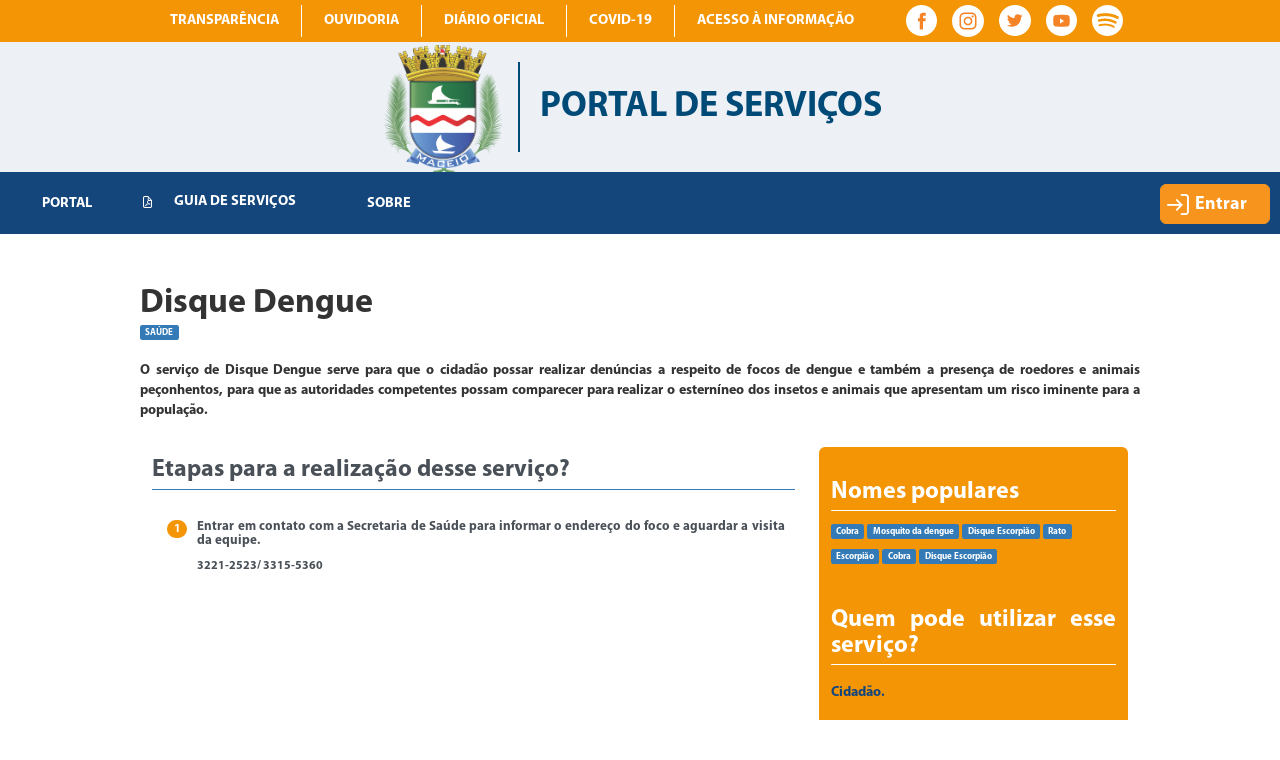

--- FILE ---
content_type: text/html;charset=UTF-8
request_url: https://www.servicos.maceio.al.gov.br/servicos/faces/servicos/servico1.xhtml;jsessionid=CA70E5CA8B3821DDD1FB35E43F942079?id=252
body_size: 5899
content:
<!DOCTYPE html>
<html xmlns="http://www.w3.org/1999/xhtml"><head id="j_idt3">
		<meta charset="UTF-8" />
		<meta http-equiv="X-UA-Compatible" content="IE=edge" />
		<meta name="viewport" content="width=device-width, initial-scale=1.0" /><link type="text/css" rel="stylesheet" href="/servicos/faces/javax.faces.resource/theme.css;jsessionid=A153A74BCFEA99AEE1A65A43291EFBE9?ln=primefaces-saga&amp;v=10.0.0&amp;e=10.0.7" /><link type="text/css" rel="stylesheet" href="/servicos/faces/javax.faces.resource/primeicons/primeicons.css;jsessionid=A153A74BCFEA99AEE1A65A43291EFBE9?ln=primefaces&amp;v=10.0.0&amp;e=10.0.7" /><link type="text/css" rel="stylesheet" href="/servicos/faces/javax.faces.resource/components.css;jsessionid=A153A74BCFEA99AEE1A65A43291EFBE9?ln=primefaces&amp;v=10.0.0&amp;e=10.0.7" /><link type="text/css" rel="stylesheet" href="/servicos/faces/javax.faces.resource/css/default/core.css;jsessionid=A153A74BCFEA99AEE1A65A43291EFBE9?ln=bsf" /><link type="text/css" rel="stylesheet" href="//maxcdn.bootstrapcdn.com/font-awesome/4.7.0/css/font-awesome.min.css" /><link type="text/css" rel="stylesheet" href="/servicos/faces/javax.faces.resource/css/bsf.css;jsessionid=A153A74BCFEA99AEE1A65A43291EFBE9?ln=bsf" /><!--[if lt IE 9]><script src="/servicos/faces/javax.faces.resource/js/html5shiv.js?ln=bsf"></script><script src="/servicos/faces/javax.faces.resource/js/respond.js?ln=bsf"></script><![endif]--><script type="text/javascript" src="/servicos/faces/javax.faces.resource/jquery/jquery.js;jsessionid=A153A74BCFEA99AEE1A65A43291EFBE9?ln=primefaces&amp;v=10.0.0&amp;e=10.0.7"></script><script type="text/javascript" src="/servicos/faces/javax.faces.resource/jquery/jquery-plugins.js;jsessionid=A153A74BCFEA99AEE1A65A43291EFBE9?ln=primefaces&amp;v=10.0.0&amp;e=10.0.7"></script><script type="text/javascript" src="/servicos/faces/javax.faces.resource/core.js;jsessionid=A153A74BCFEA99AEE1A65A43291EFBE9?ln=primefaces&amp;v=10.0.0&amp;e=10.0.7"></script><script type="text/javascript" src="/servicos/faces/javax.faces.resource/components.js;jsessionid=A153A74BCFEA99AEE1A65A43291EFBE9?ln=primefaces&amp;v=10.0.0&amp;e=10.0.7"></script><script type="text/javascript" src="/servicos/faces/javax.faces.resource/filedownload/filedownload.js;jsessionid=A153A74BCFEA99AEE1A65A43291EFBE9?ln=primefaces&amp;v=10.0.0&amp;e=10.0.7"></script><script type="text/javascript" src="/servicos/faces/javax.faces.resource/jsf.js;jsessionid=A153A74BCFEA99AEE1A65A43291EFBE9?ln=javax.faces"></script><script type="text/javascript" src="/servicos/faces/javax.faces.resource/js/tooltip.js;jsessionid=A153A74BCFEA99AEE1A65A43291EFBE9?ln=bsf"></script><script type="text/javascript" src="/servicos/faces/javax.faces.resource/js/bsf.js;jsessionid=A153A74BCFEA99AEE1A65A43291EFBE9?ln=bsf"></script><script type="text/javascript">if(window.PrimeFaces){PrimeFaces.settings.locale='pt_BR';PrimeFaces.settings.viewId='/servicos/servico1.xhtml';PrimeFaces.settings.contextPath='/servicos';PrimeFaces.settings.cookiesSecure=false;}</script><meta name="viewport" content="width=device-width, initial-scale=1"/>

	<title>Portal de Serviços</title>
	<link rel="Icon" href="../resources/imgs/header/logo_prefeitura.png" />
	<link rel="stylesheet" type="text/css" href="../resources/css/style.css" />
	<link rel="stylesheet" type="text/css" href="../resources/css/index.css" />
	<link rel="stylesheet" type="text/css" href="../resources/css/template.css" />

	<script type="text/javascript">
		var _gaq = _gaq || [];
		_gaq.push(['_setAccount', 'UA-172004703-9']);
		_gaq.push(['_trackPageview']);
		(function() {
			var ga = document.createElement('script'); ga.type = 'text/javascript'; ga.async = true;
			ga.src = ('https:' == document.location.protocol ? 'https://ssl' : 'http://www') + '.google-analytics.com/ga.js';
			var s = document.getElementsByTagName('script')[0]; s.parentNode.insertBefore(ga, s);
		})();
	</script></head><body>
	<div class="header">
		<div class="header__top">
			<ul class="header__top__menu">
				<li>
					<a href="http://www.transparencia.maceio.al.gov.br/" rel="noopener" target="_blank">
						Transparência
					</a>
				</li>
				<li>
					<a href="http://www.ouvidoria.maceio.al.gov.br/" rel="noopener" target="_blank">
						Ouvidoria
					</a>
				</li>
				<li>
					<a href="http://www.diariomunicipal.com.br/maceio/" rel="noopener" target="_blank">
						Diário Oficial
					</a>
				</li>
				<li>
					<a href="http://www.transparencia.maceio.al.gov.br/web/pages/despesasReceitaCovid.faces?i=0" rel="noopener" target="_blank">
						COVID-19
					</a>
				</li>
				<li>
					<a href="https://www2.esic.maceio.al.gov.br/pages/login.jsf" rel="noopener" target="_blank">
						Acesso à informação
					</a>
				</li>
			</ul>
			<ul class="header__top__social">
				<li>
					<a href="https://www.facebook.com/PrefeituraDeMaceio" target="_blank">
						<img src="../resources/imgs/social/header_facebook.svg" alt="Facebook" />
					</a>
				</li>
				<li>
					<a href="https://www.instagram.com/prefeiturademaceio/" target="_blank">
						<img src="../resources/imgs/social/header_instagram.svg" alt="instagram" />
					</a>
				</li>
				<li>
					<a href="https://twitter.com/prefmaceio" target="_blank">
						<img src="../resources/imgs/social/header_twitter.svg" alt="twitter" />
					</a>
				</li>
				<li>
					<a href="https://www.youtube.com/prefeiturademaceio" target="_blank">
						<img src="../resources/imgs/social/header_youtube.svg" alt="youtube" />
					</a>
				</li>
				<li>
					<a href="https://open.spotify.com/show/0mt6diG4KRQvi0mMidl7NN?si=T6sh89cQRAKVk5sT3glY-g" target="_blank">
						<img src="../resources/imgs/social/header_spotify.svg" alt="Spotify" />
					</a>
				</li>
			</ul>
		</div>
		<div class="header__center">
			<div style="margin-bottom: 10px;">
				<a href="https://maceio.al.gov.br/">
					<img src="../resources/imgs/header/logo_prefeitura.png" alt="Prefeitura de Maceió" class="header__center__logo" />
				</a>
			</div>
			<div>
				<a href="../pages/index.xhtml" style="text-decoration: none;">
					<p>Portal de Serviços</p>
				</a>
			</div>
		</div>
		<div class="header__bottom">
<form id="j_idt8" name="j_idt8" method="post" action="/servicos/faces/servicos/servico1.xhtml;jsessionid=A153A74BCFEA99AEE1A65A43291EFBE9" enctype="application/x-www-form-urlencoded">
<input type="hidden" name="j_idt8" value="j_idt8" />

				<div id="traditionalMenu"><div id="j_idt8:j_idt10" class="ui-menu ui-menubar ui-widget ui-widget-content ui-corner-all ui-helper-clearfix"><div tabindex="0" class="ui-helper-hidden-accessible"></div><ul role="menubar" class="ui-menu-list ui-helper-reset"><li class="ui-menuitem ui-widget ui-corner-all" role="none"><a tabindex="-1" role="menuitem" class="ui-menuitem-link ui-corner-all" style="padding: 15px;" href="../pages/index.xhtml"><span class="ui-menuitem-text">Portal</span></a></li><li class="ui-menuitem ui-widget ui-corner-all" role="none"><a tabindex="-1" role="menuitem" id="j_idt8:guiaServicos" class="ui-menuitem-link ui-corner-all" style="padding: 15px;" href="#" onclick="window.open('/servicos/resources/arquivos/GUIA-DE-SERVICOS.pdf', '_blank');;PrimeFaces.ab({s:&quot;j_idt8:guiaServicos&quot;,f:&quot;j_idt8&quot;});return false;"><span class="ui-menuitem-icon ui-icon pi pi-file-pdf" aria-hidden="true"></span><span class="ui-menuitem-text">Guia de Serviços</span></a></li><li class="ui-menuitem ui-widget ui-corner-all" role="none"><a tabindex="-1" role="menuitem" class="ui-menuitem-link ui-corner-all" style="padding: 15px;" href="../pages/sobre.xhtml"><span class="ui-menuitem-text">Sobre</span></a></li></ul></div><script id="j_idt8:j_idt10_s" type="text/javascript">$(function(){PrimeFaces.cw("Menubar","widget_j_idt8_j_idt10",{id:"j_idt8:j_idt10",autoDisplay:true,delay:0});});</script>
				</div>

				<div id="smarthMenu"><button id="j_idt8:smarthButton" name="j_idt8:smarthButton" class="ui-button ui-widget ui-state-default ui-corner-all ui-button-icon-only" type="button"><span class="ui-button-icon-left ui-icon ui-c pi pi-bars"></span><span class="ui-button-text ui-c">ui-button</span></button><script id="j_idt8:smarthButton_s" type="text/javascript">$(function(){PrimeFaces.cw("CommandButton","widget_j_idt8_smarthButton",{id:"j_idt8:smarthButton"});});</script><div id="j_idt8:j_idt14" class="ui-menu ui-slidemenu ui-menu-dynamic ui-widget ui-widget-content ui-corner-all ui-helper-clearfix ui-shadow" role="menu"><div class="ui-slidemenu-wrapper"><div class="ui-slidemenu-content"><ul class="ui-menu-list ui-helper-reset"><li class="ui-menuitem ui-widget ui-corner-all" role="none"><a tabindex="-1" role="menuitem" class="ui-menuitem-link ui-corner-all" href="../pages/index.xhtml"><span class="ui-menuitem-text">Portal</span></a></li><li class="ui-menuitem ui-widget ui-corner-all" role="none"><a tabindex="-1" role="menuitem" class="ui-menuitem-link ui-corner-all" style="padding: 15px;" href="#" onclick="window.open('/servicos/resources/arquivos/GUIA-DE-SERVICOS.pdf', '_blank');;PrimeFaces.ab({s:&quot;j_idt8:j_idt16&quot;,f:&quot;j_idt8&quot;});return false;"><span class="ui-menuitem-icon ui-icon pi pi-file-pdf" aria-hidden="true"></span><span class="ui-menuitem-text">Guia de Serviços</span></a></li><li class="ui-menuitem ui-widget ui-corner-all" role="none"><a tabindex="-1" role="menuitem" class="ui-menuitem-link ui-corner-all" href="../pages/sobre.xhtml"><span class="ui-menuitem-text">Sobre</span></a></li></ul></div><div class="ui-slidemenu-backward ui-widget-header ui-corner-all ui-helper-clearfix"><span class="ui-icon ui-icon-triangle-1-w"></span>Back</div></div></div><script id="j_idt8:j_idt14_s" type="text/javascript">$(function(){PrimeFaces.cw("SlideMenu","widget_j_idt8_j_idt14",{id:"j_idt8:j_idt14",overlay:true,my:"left top",at:"left bottom",trigger:"j_idt8:smarthButton",triggerEvent:"click"});});</script>
				</div><button id="j_idt8:j_idt20" name="j_idt8:j_idt20" type="button" class="ui-button ui-widget ui-state-default ui-corner-all ui-button-text-icon-left btnAcessoRestrito" onclick="window.open('\/servicos\/faces\/servicos\/novoServico.xhtml;jsessionid=A153A74BCFEA99AEE1A65A43291EFBE9','_self')"><span class="ui-button-icon-left ui-icon ui-c pi pi-sign-in"></span><span class="ui-button-text ui-c">Entrar</span></button><script id="j_idt8:j_idt20_s" type="text/javascript">$(function(){PrimeFaces.cw("Button","widget_j_idt8_j_idt20",{id:"j_idt8:j_idt20"});});</script><input type="hidden" name="javax.faces.ViewState" id="j_id1:javax.faces.ViewState:0" value="2703498736454738889:4103632450660190825" autocomplete="off" />
</form>
		</div>
	</div>

	<section class="container-fluid" style="padding: 0;">
		<div>
<!--			&lt;div&gt;-->
<!--				&lt;h:form&gt;-->
<!--					&lt;center&gt;-->
<!--						&lt;b:panel look="primary"&gt;-->
<!--							&lt;ui:insert name="menu"&gt;-->
<!--								&lt;ui:include src="menu.xhtml"/&gt;-->
<!--							&lt;/ui:insert&gt;-->
<!--						&lt;/b:panel&gt;-->
<!--					&lt;/center&gt;-->
<!--				&lt;/h:form&gt;-->
<!--			&lt;/div&gt;-->

			<div><div id="j_idt23:0:j_idt24" class="col-md-12" style="margin-bottom: 30px; margin-left: -15px"><div id="j_idt23:0:j_idt28" class="formValidationModalClass modal" role="dialog" tabindex="-1" aria-labelledby="j_idt23:0:j_idt28_Label" aria-hidden="true"><div class="modal-dialog"><div class="modal-content"><div id="j_idt23:0:j_idt28_header" class="modal-header"><h4 id="j_idt23:0:j_idt28_Label">Tem certeza que deseja deletar o serviço?</h4></div><div id="j_idt23:0:j_idt28_body" class="modal-body">
<form id="j_idt23:0:j_idt29" name="j_idt23:0:j_idt29" method="post" action="/servicos/faces/servicos/servico1.xhtml;jsessionid=A153A74BCFEA99AEE1A65A43291EFBE9">
<input type="hidden" name="j_idt23:0:j_idt29" value="j_idt23:0:j_idt29" />
<div id="j_idt23:0:j_idt29:j_idt30" class="row"><div class="col-lg-6" id="j_idt23:0:j_idt29:j_idt31"><button type="submit" name="j_idt23:0:j_idt29:j_idt31" class="btn btn-success btn-block">Confirmar</button></div><div class="col-lg-6" id="j_idt23:0:j_idt29:j_idt32"><button name="j_idt23:0:j_idt29:j_idt32" type="button" class="btn btn-default btn-block" onclick="return false;" data-dismiss="modal" onclick="return false;">Cancelar</button></div></div><input type="hidden" name="javax.faces.ViewState" id="j_id1:javax.faces.ViewState:1" value="2703498736454738889:4103632450660190825" autocomplete="off" />
</form></div></div></div></div><script id="j_idt23:0:j_idt28_js" type="text/javascript">$(function(){$('#j_idt23_0_j_idt28').modal({ show: false });});</script></div>
<form id="j_idt23:0:j_idt33" name="j_idt23:0:j_idt33" method="post" action="/servicos/faces/servicos/servico1.xhtml;jsessionid=A153A74BCFEA99AEE1A65A43291EFBE9" enctype="application/x-www-form-urlencoded">
<input type="hidden" name="j_idt23:0:j_idt33" value="j_idt23:0:j_idt33" />


				<div class="ajusteTela">
				<div class="ancoras">
					<h1 class="servico-titulo">Disque Dengue </h1>
				</div>
				<!-- &lt;div class="ancoras"&gt;
					&lt;b:listLinks&gt;
						&lt;b:navLink iconAwesome="fa-question-circle" rendered="true" href="#servico-descricao"&gt; O qu&ecirc;?&lt;/b:navLink &gt;
						&lt;b:navLink iconAwesome="fa-users" rendered="true" href="#servico-solicitantes" &gt; Quem pode utilizar este servi&ccedil;o?&lt;/b:navLink &gt;
						&lt;b:navLink iconAwesome="fa-hand-o-right" rendered="true" href="#servico-etapas"&gt; Etapas para a realiza&ccedil;&atilde;o deste servi&ccedil;o&lt;/b:navLink &gt;
						&lt;b:navLink iconAwesome="fa-clock-o" rendered="true" href="#servico-tempo"&gt; Quanto tempo leva?&lt;/b:navLink &gt;
						&lt;b:navLink iconAwesome="fa-file" rendered="false" href="#servico-documentos-necessarios"&gt; Documentos Necess&aacute;rios&lt;/b:navLink &gt;
						&lt;b:navLink iconAwesome="fa-files-o" rendered="false" href="#servico-validade"&gt; Validade do documento&lt;/b:navLink &gt;
						&lt;b:navLink iconAwesome="fa-pencil-square-o" rendered="false" href="#servico-legislacao"&gt; Legisla&ccedil;&atilde;o&lt;/b:navLink &gt;
						&lt;b:navLink iconAwesome="fa-dollar" rendered="false" href="#servico-taxa"&gt; Taxas&lt;/b:navLink &gt;
						&lt;b:navLink iconAwesome="fa-comments" rendered="false" href="#servico-outras-info"&gt; Outras informa&ccedil;&otilde;es&lt;/b:navLink &gt;
						&lt;b:navLink iconAwesome="fa-long-arrow-right" rendered="true" href="#servico-categoria"&gt; Categorias&lt;/b:navLink &gt;
						&lt;b:navLink iconAwesome="fa-mobile-phone" rendered="true" href="#servico-link"&gt; Acesso Eletr&ocirc;nico ao Servi&ccedil;o&lt;/b:navLink &gt;
					&lt;/b:listLinks&gt;
				&lt;/div&gt;-->

				<div class="markdown serv-categoria"><a id="j_idt23:0:j_idt33:j_idt35:0:j_idt36" class="serv-categ" href="/servicos/faces/categorias/lista_servico.xhtml;jsessionid=A153A74BCFEA99AEE1A65A43291EFBE9?categoria=SA%C3%9ADE" tabindex="-1"><span id="j_idt23:0:j_idt33:j_idt35:0:j_idt37" class="label label-primary">SAÚDE</span></a></span>
				</div><div id="j_idt23:0:j_idt33:j_idt40" class="ui-outputpanel ui-widget desc-servico">
					<!-- &lt;h3 class="subtitulo-servico" id="servico-descricao"&gt;O que &eacute;?&lt;/h3&gt;-->
					<div class="markdown">
						<p class="subt-servico">O serviço de Disque Dengue serve para que o cidadão possar realizar denúncias a respeito de focos de dengue e também a presença de roedores e animais peçonhentos, para que as autoridades competentes possam comparecer para realizar o esterníneo dos insetos e animais que apresentam um risco iminente para a população.</p>
					</div></div><table id="j_idt23:0:j_idt33:j_idt42" class="ui-panelgrid ui-widget semBorda" style="width: 100%;" role="grid"><tbody><tr class="ui-widget-content" role="row"><td role="gridcell" class="ui-panelgrid-cell ui-g-12 ui-lg-8"><div id="j_idt23:0:j_idt33:j_idt43" class="ui-outputpanel ui-widget desc-estapa">
								<h3 id="servico-etapas" class="subtitulo-servico">Etapas para
									a realização desse serviço?</h3>
								<div class="coluna-etapa">
										<div class="subt-etapa"><span id="j_idt23:0:j_idt33:j_idt45:0:j_idt47" class="badge" style="margin: 10px; background-color: #f49505">1</span>
											<div style="margin: 0">
												<h4 class="etapa">Entrar em contato com a Secretaria de Saúde para informar o endereço do foco e aguardar a visita da equipe. </h4>
												<div class="markdown">
													<p class="etapa-texto">3221-2523/ 3315-5360</p>
													<a target="_blank" class="link-etapa"></a>
												</div>
											</div>
										</div>
								</div></div></td><td role="gridcell" class="ui-panelgrid-cell ui-g-12 ui-lg-4"><div id="j_idt23:0:j_idt33:j_idt50" class="ui-outputpanel ui-widget informacoesResponsavelServico" style="background: #f49505;      border-radius: 6px; padding-left: 12px; padding-right: 12px;"><div id="j_idt23:0:j_idt33:j_idt55" class="ui-outputpanel ui-widget desc-servico">
							<h3 id="servico-nomes-populares" class="subtitulo-servico-outputpanel">Nomes populares</h3>

							<div class="markdown serv-categoria">
									<div class="serv-categ"><span id="j_idt23:0:j_idt33:j_idt57:0:j_idt59" class="label label-primary">Cobra </span>
									</div>
									<div class="serv-categ"><span id="j_idt23:0:j_idt33:j_idt57:1:j_idt59" class="label label-primary">Mosquito da dengue</span>
									</div>
									<div class="serv-categ"><span id="j_idt23:0:j_idt33:j_idt57:2:j_idt59" class="label label-primary">Disque Escorpião</span>
									</div>
									<div class="serv-categ"><span id="j_idt23:0:j_idt33:j_idt57:3:j_idt59" class="label label-primary">Rato</span>
									</div>
									<div class="serv-categ"><span id="j_idt23:0:j_idt33:j_idt57:4:j_idt59" class="label label-primary">Escorpião </span>
									</div>
									<div class="serv-categ"><span id="j_idt23:0:j_idt33:j_idt57:5:j_idt59" class="label label-primary">Cobra </span>
									</div>
									<div class="serv-categ"><span id="j_idt23:0:j_idt33:j_idt57:6:j_idt59" class="label label-primary">Disque Escorpião</span>
									</div>
							</div></div><div id="j_idt23:0:j_idt33:j_idt62" class="ui-outputpanel ui-widget desc-quem">
							<h3 class="subtitulo-servico-outputpanel" id="servico-solicitantes">Quem
								pode utilizar esse serviço?</h3>
							<div class="markdown">
								<p class="servico-quem" style="color: #14467c">Cidadão.</p>
							</div></div><div id="j_idt23:0:j_idt33:j_idt64" class="ui-outputpanel ui-widget desc-tempo">
							<h3 id="servico-tempo" class="subtitulo-servico-outputpanel">Tempo
								Necessário</h3>
							<div class="markdown">
								<p class="subt-tempo" style="color: #14467c">Indeterminado.</p>
							</div></div></div></td></tr></tbody></table><div id="j_idt23:0:j_idt33:j_idt86" class="ui-outputpanel ui-widget desc-eletro">
						<h3 id="servico-link" class="subtitulo-servico">Acesso Eletrônico ao Serviço</h3>
						<div class="markdown">
							<a target="_blank" class="subt-eletro"> </a>
						</div></div>

				<!-- &lt;p:outputPanel rendered="true" style="padding: 0;" fluid="true" &gt;
					&lt;h3 id="servico-categoria" class="subtitulo-servico"&gt;Categorias&lt;/h3&gt;
					&lt;div class="markdown" style="display: flex; flex-wrap: wrap;"&gt;
						&lt;ui:repeat value="[SA&Uacute;DE]"
							var="categoria" varStatus="status"&gt;
							
							&lt;b:link outcome="/categorias/lista_servico.xhtml"
								style-class="some-class"&gt;
								&lt;b:label text="" severity="primary" /&gt;
								&lt;f:param name="categoria" value="" /&gt;
							&lt;/b:link&gt;
						&lt;/ui:repeat&gt;
					&lt;/div&gt;
				&lt;/p:outputPanel&gt;-->
				</div><input type="hidden" name="javax.faces.ViewState" id="j_id1:javax.faces.ViewState:2" value="2703498736454738889:4103632450660190825" autocomplete="off" />
</form>
			</div>
		</div>
	</section>

	<div class="footerBanner footerBlue">
		<img src="../resources/imgs/header/maceio_topo.svg" alt="Cidade de Maceió" />
	</div>
	<div class="footer">
		<div class="container">
			<div class="row">
				<div>
					<a href="javascript:;" class="footer__logo">
						<img src="../resources/imgs/header/logo_prefeitura.png" alt="Maceió - logo" />
					</a>
					<div class="footer__social">
						<ul class="footer__social__list">
							<li>
								<a href="https://www.facebook.com/PrefeituraDeMaceio" target="_blank">
									<img src="../resources/imgs/social/footer_facebook.svg" alt="Facebook" />
								</a>
							</li>
							<li>
								<a href="https://www.instagram.com/prefeiturademaceio/" target="_blank">
									<img src="../resources/imgs/social/footer_instagram.svg" alt="Instagram" />
								</a>
							</li>
							<li>
								<a href="https://twitter.com/prefmaceio" target="_blank">
									<img src="../resources/imgs/social/footer_twitter.svg" alt="Twitter" />
								</a>
							</li>
							<li>
								<a href="https://www.youtube.com/prefeiturademaceio" target="_blank">
									<img src="../resources/imgs/social/footer_youtube.svg" alt="Youtube" />
								</a>
							</li>
							<li>
								<a href="https://open.spotify.com/show/0mt6diG4KRQvi0mMidl7NN?si=T6sh89cQRAKVk5sT3glY-g" target="_blank">
									<img src="../resources/imgs/social/footer_spotify.svg" alt="Spotify" />
								</a>
							</li>
						</ul>
						<div class="footer__social__address">
							<p>R. Sá e Albuquerque, n° 235 - Jaraguá - Maceió/AL CEP: 57022-180</p>
						</div>
					</div>
				</div>
				<div class="footer__copyright">
					<span>SECRETARIA MUNICIPAL DE GESTÃO </span>
					<span class="separador">|</span>
					<span>SECRETARIA MUNICIPAL DE CONTROLE INTERNO </span>
					<span class="separador">|</span>
					<span>© 2022 | DTI - DIRETORIA DE TECNOLOGIA DA INFORMAÇÃO </span>
					<span class="separador">|</span>
					<span>Versão: 1.0.6-202505301008</span>
				</div>
			</div>
		</div>
	</div><script type="text/javascript" src="/servicos/faces/javax.faces.resource/js/modal.js;jsessionid=A153A74BCFEA99AEE1A65A43291EFBE9?ln=bsf"></script><script type="text/javascript" src="/servicos/faces/javax.faces.resource/js/alert.js;jsessionid=A153A74BCFEA99AEE1A65A43291EFBE9?ln=bsf"></script></body>


</html>

--- FILE ---
content_type: text/css
request_url: https://www.servicos.maceio.al.gov.br/servicos/faces/javax.faces.resource/css/bsf.css;jsessionid=A153A74BCFEA99AEE1A65A43291EFBE9?ln=bsf
body_size: 8689
content:
.navbar-static-bottom {margin-top: 10px;margin-bottom: 1px;}.navbar-fixed-top .navbar-inner, .navbar-static-bottom .navbar-inner {border-width: 1px 0 0;}.form-inline label, input { margin-right: 10px; }.commandLink {cursor: pointer;}.ui-datepicker.ui-widget.ui-widget-content {z-index: 2000 !important;}.ui-datepicker-header {font-weight: bold;min-height: auto;}.ui-datepicker-inline {font-size: 0.85em;}div > .ui-datepicker-trigger {display:none;}.ui-datepicker-calendar tbody > tr > td {border: 0 none;padding: 1px;}.ui-datepicker-calendar > thead > tr > th {border: 0 none;padding: 0.7em 0.3em;}.row .slider2 { margin-left: 0px; }.slider2 .badge { min-width: 30px; }.slider2 input { width: auto; }.slider2-vertical input { margin: 5px auto; width: auto; padding: 5px; }.slider2-vertical .badge { margin: 10px auto; display: block; width: 66%; max-width: 50px; padding-left:0px; padding-right:0px;}.row .slider2-vertical { padding-bottom: 5px; margin-left: 0px;}.slider2-vertical p { font-weight: bold; margin: 0px; text-align: center;}.slider2 .tooltip-inner { width: auto !important; }.slider-handle.md {position: absolute; top: -2px; width: 24px; height: 24px; border-radius: 50%;}.slider-handle.lg {position: absolute; top: -4px; width: 28px; height: 28px; border-radius: 50%;}@media (min-width: 992px) { .slider2 .col-md-1 { width: 6%; } }@media (min-width: 1200px) { .slider2 .col-lg-1 { width: 5%; } }@media (max-width: 768px) { .slider2 .col-xs-1 { width: 10%; } }@media (max-width: 640px) { .slider2 .col-xs-1 { width: 12.5%; } }@media (max-width: 480px) { .slider2 .col-xs-1 { width: 15%; } }@media (max-width: 320px) { .slider2 .col-xs-1 { width: 20%; } }.slider-vertical {margin-left:auto;margin-right:auto;}.slider input { width: auto; }.slider .badge { min-width: 30px; }.slider .ui-widget { margin-top: 7px; }.slider-vertical input { margin: 5px auto; width: auto; padding: 5px; }.slider-vertical .badge { margin: 10px auto; display: block; width: 66%; max-width: 50px; padding-left:0px; padding-right:0px;}.row .slider-vertical { padding-bottom: 5px;}.slider-vertical p { font-weight: bold; margin: 0px; text-align: center;}.slider-vertical .ui-widget { margin: 0 auto; }.ui-slider .ui-slider-handle-round { border-radius: 10px; }.ui-slider .ui-slider-handle-md { height: 20px !important; margin: -2px 0 0 -2px; width: 20px !important; }.ui-slider .ui-slider-handle-lg { height: 24px !important; margin: -4px 0 0 -4px; width: 24px !important; }.ui-slider.ui-slider-vertical .ui-slider-handle-md { height: 20px !important; margin: -2px 0 -8px -2px; width: 20px !important; }.ui-slider.ui-slider-vertical .ui-slider-handle-lg { height: 24px !important; margin: -4px 0 -8px -4px; width: 24px !important; }.ui-slider .ui-slider-handle-lg.ui-slider-handle-round { border-radius: 15px; }@media (min-width: 992px) { .slider .col-md-1 { width: 6%; } }@media (min-width: 1200px) { .slider .col-lg-1 { width: 5%; } }@media (max-width: 768px) { .slider .col-xs-1 { width: 10%; } }@media (max-width: 640px) { .slider .col-xs-1 { width: 12.5%; } }@media (max-width: 480px) { .slider .col-xs-1 { width: 15%; } }@media (max-width: 320px) { .slider .col-xs-1 { width: 20%; } }.input-group .input-group-btn .btn-group { margin-left: -2px; margin-right: -2px; }.scrollbar-measure {width: 1px;height: 1px;overflow: scroll;position: absolute;top: -9999px;}.fa-lg {font-size: 1.33333333em;line-height: 0.75em;vertical-align: -15%;}.fa-2x {font-size: 2em;}.fa-3x {font-size: 3em;}.fa-4x {font-size: 4em;}.fa-5x {font-size: 5em;}.fa-fw {width: 1.28571429em;text-align: center;}.fa-border {padding: .2em .25em .15em;border: solid 0.08em #eeeeee;border-radius: .1em;}.fa.pull-left {margin-right: .3em;}.fa.pull-right {margin-left: .3em;}.fa-spin {-webkit-animation: fa-spin 2s infinite linear;animation: fa-spin 2s infinite linear;}.fa-pulse {-webkit-animation: fa-spin 1s infinite steps(8);animation: fa-spin 1s infinite steps(8);}@-webkit-keyframes fa-spin {0% {-webkit-transform: rotate(0deg);transform: rotate(0deg);}100% {-webkit-transform: rotate(359deg);transform: rotate(359deg);}}@keyframes fa-spin {0% {-webkit-transform: rotate(0deg);transform: rotate(0deg);}100% {-webkit-transform: rotate(359deg);transform: rotate(359deg);}}.fa-rotate-90 {filter: progid:DXImageTransform.Microsoft.BasicImage(rotation=1);-webkit-transform: rotate(90deg);-ms-transform: rotate(90deg);transform: rotate(90deg);}.fa-rotate-180 {filter: progid:DXImageTransform.Microsoft.BasicImage(rotation=2);-webkit-transform: rotate(180deg);-ms-transform: rotate(180deg);transform: rotate(180deg);}.fa-rotate-270 {filter: progid:DXImageTransform.Microsoft.BasicImage(rotation=3);-webkit-transform: rotate(270deg);-ms-transform: rotate(270deg);transform: rotate(270deg);}.fa-flip-horizontal {filter: progid:DXImageTransform.Microsoft.BasicImage(rotation=0, mirror=1);-webkit-transform: scale(-1, 1);-ms-transform: scale(-1, 1);transform: scale(-1, 1);}.fa-flip-vertical {filter: progid:DXImageTransform.Microsoft.BasicImage(rotation=2, mirror=1);-webkit-transform: scale(1, -1);-ms-transform: scale(1, -1);transform: scale(1, -1);}:root .fa-rotate-90,:root .fa-rotate-180,:root .fa-rotate-270,:root .fa-flip-horizontal,:root .fa-flip-vertical {filter: none;}.fa-stack {position: relative;display: inline-block;width: 2em;height: 2em;line-height: 2em;vertical-align: middle;}.fa-stack-1x,.fa-stack-2x {position: absolute;left: 0;width: 100%;text-align: center;}.fa-stack-1x {line-height: inherit;}.fa-stack-2x {font-size: 2em;}.fa-inverse {color: #ffffff;}label.bf-required:after { content:" *"; }label.bf-no-message {  }label.bf-info  {  }label.bf-warning  { color: orange; }label.bf-error { color: red; }label.bf-fatal { color: red; }.bf-message { padding-top: 2px !important; padding-bottom:2px !important;margin-top:7px; margin-bottom:0px !important;}.bf-message-summary { padding-left:10px; font-weight:bold;}.bf-message-detail { padding-left:10px;}.tabs-below > .nav-tabs,.tabs-right > .nav-tabs,.tabs-left > .nav-tabs,.tabs-below > .nav-pills,.tabs-right > .nav-pills,.tabs-left > .nav-pills {border-bottom: 0;}.tab-content > .tab-pane,.pill-content > .pill-pane {display: none;}.tab-content > .active,.pill-content > .active {display: block;}.tabs-below > .nav-tabs {border-top: 1px solid #ddd;}.tabs-below > .nav-tabs > li,.tabs-below > .nav-pills > li  {margin-top: -1px;margin-bottom: 0;}.tabs-below > .nav-tabs > li > a {-webkit-border-radius: 0 0 4px 4px;-moz-border-radius: 0 0 4px 4px;border-radius: 0 0 4px 4px;}.tabs-below > .nav-tabs > li > a:hover,.tabs-below > .nav-tabs > li > a:focus,.tabs-below > .nav-pills > li > a:hover,.tabs-below > .nav-pills > li > a:focus  {border-top-color: #ddd;border-bottom-color: transparent;}.tabs-below > .nav-tabs > .active > a,.tabs-below > .nav-tabs > .active > a:hover,.tabs-below > .nav-tabs > .active > a:focus,.tabs-below > .nav-pills > .active > a,.tabs-below > .nav-pills > .active > a:hover,.tabs-below > .nav-pills > .active > a:focus {border-color: transparent #ddd #ddd #ddd;}.form-inline {@media (min-width: @screen-sm) {// Inline-block all the things for "inline".form-group  {display: inline-block;margin-bottom: 0;vertical-align: middle;}// In navbar-form, allow folks to *not* use `.form-group`.form-control {display: inline-block;}// Override `width: 100%;` when not within a `.form-group`select.form-control {width: auto;}.radio,.checkbox {display: inline-block;margin-top: 0;margin-bottom: 0;padding-left: 0;}.radio input[type="radio"],.checkbox input[type="checkbox"] {float: none;margin-left: 0;}}}.img-responsive {display: block;max-width: 100%;height: auto;}.dropdown-kebab ul > li > a {padding: 1px 15px;}.form-inline .minicolors {display: inline-block;}.bootstrap-datetimepicker-widget.wider {width: 85%;}.panel-heading a:after {font-family:'Glyphicons Halflings';content:"\e114";float: right;color: grey;}.panel-heading a.collapsed:after {content:"\e080";}a.panel-title-link {outline: thin dotted rgba(255, 255, 255, 0.3);outline-offset: 3px;}.form-inline .form-control.datatable-filter-field {width: 100%;}@font-face {font-family: 'Glyphicons Halflings';src: url("/servicos/faces/javax.faces.resource/fonts/glyphicons-halflings-regular.eot");src: url("/servicos/faces/javax.faces.resource/fonts/glyphicons-halflings-regular.eot?#iefix") format('embedded-opentype'),url("/servicos/faces/javax.faces.resource/fonts/glyphicons-halflings-regular.woff2") format('woff2'),url("/servicos/faces/javax.faces.resource/fonts/glyphicons-halflings-regular.woff") format('woff'),url("/servicos/faces/javax.faces.resource/fonts/glyphicons-halflings-regular.ttf") format('truetype'),url("/servicos/faces/javax.faces.resource/fonts/glyphicons-halflings-regular.svg#glyphicons_halflingsregular") format('svg');}

--- FILE ---
content_type: text/css;charset=ISO-8859-1
request_url: https://www.servicos.maceio.al.gov.br/servicos/faces/resources/css/style.css
body_size: 45060
content:
/* #### Generated By: http://www.cufonfonts.com #### */
@font-face {
  font-family: "Myriad Pro Regular";
  font-style: normal;
  font-weight: normal;
  src: local("Myriad Pro Regular"), url("../font/MYRIADPRO-REGULAR.woff") format("woff");
}
@font-face {
  font-family: "Myriad Pro Condensed";
  font-style: normal;
  font-weight: normal;
  src: local("Myriad Pro Condensed"), url("../font/MYRIADPRO-COND.woff") format("woff");
}
@font-face {
  font-family: "Myriad Pro Condensed Italic";
  font-style: normal;
  font-weight: normal;
  src: local("Myriad Pro Condensed Italic"), url("../font/MYRIADPRO-CONDIT.woff") format("woff");
}
@font-face {
  font-family: "Myriad Pro Light";
  font-style: normal;
  font-weight: normal;
  src: local("Myriad Pro Light"), url("../font/MyriadPro-Light.woff") format("woff");
}
@font-face {
  font-family: "Myriad Pro Semibold";
  font-style: normal;
  font-weight: normal;
  src: local("Myriad Pro Semibold"), url("../font/MYRIADPRO-SEMIBOLD.woff") format("woff");
}
@font-face {
  font-family: "Myriad Pro Semibold Italic";
  font-style: normal;
  font-weight: normal;
  src: local("Myriad Pro Semibold Italic"), url("../font/MYRIADPRO-SEMIBOLDIT.woff") format("woff");
}
@font-face {
  font-family: "Myriad Pro Bold Condensed";
  font-style: normal;
  font-weight: normal;
  src: local("Myriad Pro Bold Condensed"), url("../font/MYRIADPRO-BOLDCOND.woff") format("woff");
}
@font-face {
  font-family: "Myriad Pro Bold";
  font-style: normal;
  font-weight: normal;
  src: local("Myriad Pro Bold"), url("../font/MYRIADPRO-BOLD.woff") format("woff");
}
@font-face {
  font-family: "Myriad Pro Bold Italic";
  font-style: normal;
  font-weight: normal;
  src: local("Myriad Pro Bold Italic"), url("../font/MYRIADPRO-BOLDIT.woff") format("woff");
}
@font-face {
  font-family: "Myriad Pro Bold Condensed Italic";
  font-style: normal;
  font-weight: normal;
  src: local("Myriad Pro Bold Condensed Italic"), url("../font/MYRIADPRO-BOLDCONDIT.woff") format("woff");
}
html, body {
  -webkit-tap-highlight-color: rgba(0, 0, 0, 0);
  font-size: 12px;
  font-family: "Myriad Pro Bold", Lucida Sans, sans-serif;
  margin: 0;
  padding: 0;
}

.ui-widget {
  font-family: "Myriad Pro Bold", Lucida Sans, sans-serif !important;
}

.header__top {
  align-items: center;
  background: #f7941d;
  display: flex;
  min-height: 40px;
  justify-content: space-between;
  position: relative;
  z-index: 2;
}
@media (max-width: 640.98px) {
  .header__top {
    flex-direction: column-reverse;
  }
}
@media (min-width: 641px) and (max-width: 1024.98px) {
  .header__top {
    flex-direction: column-reverse;
  }
}
@media (min-width: 1025px) {
  .header__top {
    flex-direction: row;
    padding: 0 10px;
  }
}
.header__top__menu {
  display: inline-flex;
  flex-wrap: wrap;
}
@media (max-width: 640.98px) {
  .header__top__menu {
    -webkit-box-pack: center;
    justify-content: center;
    text-align: center;
    padding: 5px 0;
  }
}
@media (min-width: 641px) and (max-width: 1024.98px) {
  .header__top__menu {
    -webkit-box-pack: center;
    justify-content: center;
    text-align: center;
    padding: 5px 0;
  }
}
@media (min-width: 1025px) {
  .header__top__menu {
    padding: 5px 0;
  }
}
.header__top__menu a {
  color: #FFFFFF;
  display: block;
  font-weight: 700;
  font-size: 1rem;
  text-decoration: none;
  text-transform: uppercase;
  transition: 0.2s ease-in;
  padding: 0;
}
.header__top__menu a:hover {
  color: #14467C;
}
.header__top__menu li + li {
  border-left: 1px solid #FFFFFF;
  margin-left: 10px;
  padding-left: 10px;
}
.header__top__social {
  display: inline-flex;
}
@media (max-width: 640.98px) {
  .header__top__social {
    margin-top: 10px !important;
    margin-bottom: 0px !important;
  }
}
@media (min-width: 641px) and (max-width: 1024.98px) {
  .header__top__social {
    margin-top: 10px !important;
    margin-bottom: 0px !important;
  }
}
.header__top__social li + li {
  margin-left: 15px;
}
@media (max-width: 640.98px) {
  .header__top__social img {
    width: 28px;
  }
}
@media (min-width: 641px) and (max-width: 1024.98px) {
  .header__top__social img {
    width: 28px;
  }
}
.header__body {
  display: flex;
  align-items: center;
  justify-content: space-between;
}
.header__body__img {
  background-image: url("../../resources/imgs/mulheres/imagem1.jpg");
  background-repeat: no-repeat;
  background-size: cover;
  background-position: center;
  border-radius: 0 50PX 0 0;
  border-right: 2px solid #047bc1;
  border-top: 2px solid #047bc1;
}
@media (min-width: 1025px) {
  .header__body__img {
    min-height: calc(100vh - 40px);
    width: 30vw;
  }
}
.header__body__text {
  background: linear-gradient(#f7941d, #047bc1);
  display: flex;
  flex-direction: column;
  padding: 30px;
}
@media (min-width: 1025px) {
  .header__body__text {
    min-height: calc(100vh - 40px);
    width: 70vw;
  }
}
.header__body__text h1 {
  color: #FFFFFF;
  font-size: 4rem;
  margin: 10px 0 40px;
}
.header__body__text p {
  color: #FFFFFF;
  font-size: 1.4rem;
  margin: 40px 0;
}
.header__body__shadow {
  background: linear-gradient(transparent 30%, #047bc1 100%);
  display: flex;
  align-items: flex-start;
  justify-content: flex-end;
  flex-direction: column;
  padding: 20px;
}
@media (min-width: 1025px) {
  .header__body__shadow {
    min-height: calc(100vh - 40px);
    width: 30vw;
  }
}
@media (min-width: 641px) and (max-width: 1024.98px) {
  .header__body__shadow {
    height: calc(100vh - 65px);
  }
}
@media (max-width: 640.98px) {
  .header__body__shadow {
    height: calc(100vh - 80px);
  }
}
.header__center {
  background: #14467c;
  display: flex;
  align-items: center;
  justify-content: center;
}
@media (max-width: 640.98px) {
  .header__center {
    height: 130px;
  }
}
@media (min-width: 641px) and (max-width: 1024.98px) {
  .header__center {
    height: 130px;
  }
}
@media (min-width: 1025px) {
  .header__center {
    height: 130px;
  }
}
.header__center__logo {
  padding: 5px 0;
  margin-top: 15px;
  width: 120px;
}
.header__center__img {
  margin-top: 15px;
  margin-left: 15px;
}
@media (max-width: 640.98px) {
  .header__center__img {
    visibility: hidden;
    width: 0px;
  }
}
@media (min-width: 641px) and (max-width: 1024.98px) {
  .header__center__img {
    visibility: hidden;
    width: 0px;
  }
}
@media (min-width: 1025px) {
  .header__center__img {
    width: 580px;
  }
}
.header__bottom {
  background: #14467c;
  position: relative;
  min-height: 40px;
  z-index: 1000;
}
@media (max-width: 640.98px) {
  .header__bottom #traditionalMenu {
    visibility: hidden;
    height: 0px;
  }
}
.header__bottom #traditionalMenu .menu {
  background: #F4F4F4;
  display: flex;
  align-items: center;
  justify-content: center;
  height: 65px;
}
.header__bottom #traditionalMenu .menu li {
  position: relative;
}
.header__bottom #traditionalMenu .menu li a {
  color: #6496ce;
  text-decoration: none;
  padding: 0 10px;
  font-weight: 600;
  text-transform: uppercase;
  transition: 0.5s;
}
@media (min-width: 1025px) {
  .header__bottom #traditionalMenu .menu li a {
    font-size: 1.6rem;
  }
}
@media (min-width: 641px) and (max-width: 1024.98px) {
  .header__bottom #traditionalMenu .menu li a {
    font-size: 0px;
  }
}
@media (max-width: 640.98px) {
  .header__bottom #traditionalMenu .menu li a {
    font-size: 0px;
  }
}
.header__bottom #traditionalMenu .menu li a:hover {
  color: #14467c;
}
.header__bottom #traditionalMenu .menu li ul {
  position: absolute;
  top: 20px;
  left: 0;
  background-color: #047bc1;
  padding: 10px;
  display: none;
  border: 2px solid #14467c;
  border-radius: 0 0 10px 10px;
  z-index: 1001;
}
.header__bottom #traditionalMenu .menu li ul li {
  width: 500px;
}
.header__bottom #traditionalMenu .menu li ul li a {
  padding: 0;
}
.header__bottom #traditionalMenu .menu li:focus ul {
  display: block;
}
.header__bottom #traditionalMenu .menu li:focus-within ul {
  display: block;
}
.header__bottom #traditionalMenu .menu li:focus-visible ul {
  display: block;
}
.header__bottom #traditionalMenu .menu li .over ul {
  display: block;
}
@media (min-width: 1025px) {
  .header__bottom #smarthMenu {
    visibility: hidden;
    height: 0px;
    width: 0px;
  }
}
.header__bottom #smarthMenu .ui-button {
  width: 40px;
  height: 40px;
  top: 13px;
  position: absolute;
  left: 10px;
  color: #FFFFFF;
  background: #f7941d;
  border-radius: 10px;
  font-size: 3rem;
  padding: 0;
  margin: 0;
}
.header__bottom #smarthMenu .ui-button-icon-only .ui-icon {
  left: 8%;
  margin-left: -8px;
  width: 50px;
}
.header__bottom #smarthMenu .ui-button-icon-only .ui-icon, .header__bottom #smarthMenu .ui-button-text-icon-left .ui-icon, .header__bottom #smarthMenu .ui-button-text-icon-right .ui-icon {
  position: absolute;
  top: 50%;
  height: 35px;
  margin-top: -15px;
}
.header__bottom .btnAcessoRestrito {
  background: #f7941d;
  border: 1px solid #f7941d;
  border-radius: 6px;
  color: #FFFFFF;
  font-size: 1.5rem;
  font-weight: 700;
  height: 40px;
  position: absolute;
  right: 10px;
  top: 12px;
  z-index: 800;
  width: 110px;
  display: flex;
  align-items: center;
  justify-content: center;
}
.header__bottom .btnAcessoRestrito:hover {
  background: #d06b19;
  border-color: #d06b19;
}
.header__bottom .btnAcessoRestrito .ui-icon {
  font-size: 1.8rem;
  top: 15px !important;
}
.header .ui-menu .ui-menu-list .ui-menuitem.ui-menuitem-active > .ui-menuitem-link {
  background: #125cb0;
}
.header .ui-menu.ui-menubar {
  align-items: center;
  background: #14467c;
  border: 1px solid #14467c;
  display: flex;
  min-height: 50px;
  justify-content: start;
  position: relative;
  z-index: 2;
  flex-wrap: wrap;
}
.header .ui-menu .ui-menuitem-text {
  color: #FFFFFF;
  font-weight: 800;
  font-size: 1.2rem;
  text-decoration: none;
  text-transform: uppercase;
}
.header .ui-menu .ui-menu-parent .ui-menu-child {
  background: #047bc1;
  border: 1px solid #14467c;
  width: auto;
  padding: 15px 0px;
}
.header .ui-menubar .ui-menu-child .ui-menuitem {
  transition: 0.5s;
}
.header .ui-menubar .ui-menu-child .ui-menuitem:hover {
  background: #3897d1;
}
.header .ui-menu.ui-widget li > .ui-menuitem-link {
  background: none;
  width: 100%;
  display: flex;
  align-items: center;
  justify-content: start;
  margin: 0;
  padding: 15px 0;
}
.header .verticalmenu {
  background: #14467c;
}
.header ul {
  list-style: none;
  margin: 0;
}
.header .ui-menu.ui-widget .ui-menuitem-link .ui-menuitem-text {
  margin: 0 1.4em 0;
}

.ui-menu.ui-widget .ui-menuitem-link .ui-menuitem-text {
  color: #FFFFFF;
  font-weight: 600;
}

.ui-menu.ui-menu-dynamic {
  background: #047bc1;
  font-size: 2rem;
}

.ui-slidemenu .ui-slidemenu-content {
  height: 100% !important;
}

.ui-menu.ui-widget .ui-menuitem-link .ui-menuitem-text {
  color: #FFFFFF !important;
  font-weight: 600;
}

.footerBlue img {
  background: #047bc1 !important;
}

.footerBanner {
  margin-top: 0px;
}
.footerBanner img {
  width: 100%;
  max-width: 100%;
  position: relative;
  background: #FFFFFF;
  padding-top: 20px;
  margin-bottom: -5px;
}

.footer {
  background: -webkit-gradient(linear, left top, left bottom, color-stop(3.72%, #EDF1F6), to(rgba(237, 241, 246, 0)));
  background: -o-linear-gradient(top, #EDF1F6 3.72%, rgba(237, 241, 246, 0) 100%);
  background: linear-gradient(180deg, #EDF1F6 3.72%, rgba(237, 241, 246, 0) 100%);
  display: block;
  position: relative;
}
@media (min-width: 1025px) {
  .footer {
    border-right: 2px solid #6496ce;
    border-left: 1px solid #6496ce;
    border-bottom: 2px solid #6496ce;
  }
}
@media (min-width: 641px) and (max-width: 1024.98px) {
  .footer {
    border-right: 1px solid #6496ce;
    border-left: 1px solid #6496ce;
    border-bottom: 1px solid #6496ce;
  }
}
@media (max-width: 640.98px) {
  .footer {
    border-right: 1px solid #6496ce;
    border-left: 1px solid #6496ce;
    border-bottom: 1px solid #6496ce;
  }
}
.footer__logo {
  display: block;
}
@media (max-width: 640.98px) {
  .footer__logo {
    margin: 0;
    visibility: hidden;
  }
}
@media (min-width: 641px) and (max-width: 1024.98px) {
  .footer__logo {
    margin: 0px 25px 10px;
  }
}
@media (min-width: 1025px) {
  .footer__logo {
    margin: 0 3% 5px;
  }
}
.footer__logo img {
  max-width: 100%;
  width: 100px;
}
.footer__social {
  position: absolute;
  left: 50%;
  transform: translateX(-50%);
}
@media (max-width: 640.98px) {
  .footer__social {
    top: 5px;
  }
}
@media (min-width: 641px) and (max-width: 1024.98px) {
  .footer__social {
    top: 20px;
  }
}
@media (min-width: 1025px) {
  .footer__social {
    top: 20px;
  }
}
.footer__social__list {
  list-style: none;
  display: flex;
  align-items: center;
  justify-content: center;
  padding: 0;
}
@media (max-width: 640.98px) {
  .footer__social__list {
    margin-bottom: 5px;
  }
}
@media (min-width: 641px) and (max-width: 1024.98px) {
  .footer__social__list {
    margin-bottom: 15px;
  }
}
@media (min-width: 1025px) {
  .footer__social__list {
    margin-bottom: 15px;
  }
}
.footer__social__list li + li {
  margin-left: 14px;
}
.footer__social__address {
  text-align: center;
}
.footer__social__address p {
  font-weight: normal;
  font-size: 1.3rem;
  color: #4F4F4F;
  margin-bottom: 0;
  margin-top: 0;
  line-height: 1.6em;
}
.footer__social__address a {
  color: #4F4F4F;
  font-weight: 800;
}
.footer__copyright {
  align-items: center;
  border-top: 1px solid rgba(249, 164, 96, 0.5);
  display: flex;
  justify-content: center;
  padding: 15px 0;
  margin: 0 3%;
}
@media (max-width: 640.98px) {
  .footer__copyright {
    flex-direction: column;
  }
}
@media (min-width: 641px) and (max-width: 1024.98px) {
  .footer__copyright {
    flex-direction: column;
  }
}
.footer__copyright span {
  position: relative;
  font-weight: normal;
  font-size: 1.3rem;
  text-align: center;
  color: #14467C;
}
@media (max-width: 640.98px) {
  .footer__copyright span {
    margin-bottom: 10px;
  }
}
@media (min-width: 641px) and (max-width: 1024.98px) {
  .footer__copyright span {
    margin-bottom: 5px;
  }
}
@media (max-width: 640.98px) {
  .footer__copyright .separador {
    height: 0;
    visibility: hidden;
  }
}
@media (min-width: 641px) and (max-width: 1024.98px) {
  .footer__copyright .separador {
    height: 0;
    visibility: hidden;
  }
}
@media (min-width: 1025px) {
  .footer__copyright .separador {
    margin: 0 4px;
  }
}

.panelObrigatorio {
  display: flex;
  align-items: center;
  justify-content: center;
  width: 100%;
}
.panelObrigatorio p {
  font-size: 1.3rem;
  margin: 0 0 10px;
}
.panelObrigatorio p span {
  color: red;
}

/* Add a black background color to the top navigation */
.topnav {
  background-color: transparent;
  overflow: hidden;
}

/* Style the links inside the navigation bar */
.topnav a {
  float: left;
  display: none;
  color: white;
  text-align: center;
  padding: 14px 16px;
  text-decoration: none;
  font-size: 17px;
  font-weight: 600;
}

/* Change the color of links on hover */
.topnav a:hover {
  background-color: #047bc1;
  color: white;
  text-decoration: none;
}

/* Add an active class to highlight the current page */
.topnav a.active {
  background-color: #04AA6D;
  color: white;
}

/* Hide the link that should open and close the topnav on small screens */
.topnav .icon {
  display: none;
}

/* When the screen is less than 600 pixels wide, hide all links, except for the first one ("Home"). Show the link that contains should open and close the topnav (.icon) */
@media screen and (max-width: 1024px) {
  .topnav a:not(:first-child) {
    display: none;
  }
  .topnav a.icon {
    display: block;
    background: #f7941d;
    border-radius: 10px;
    padding: 8px 10px;
    text-align: center;
    margin: 10px 10px 0;
    font-size: 2rem;
    width: 45px;
  }
}
/* The "responsive" class is added to the topnav with JavaScript when the user clicks on the icon. This class makes the topnav look good on small screens (display the links vertically instead of horizontally) */
@media screen and (max-width: 1024px) {
  .topnav.responsive {
    position: relative;
    overflow: auto;
  }
  .topnav.responsive a.icon {
    background: #f8a766;
    border-radius: 10px;
    font-size: 2rem;
    padding: 8px 10px;
    text-align: center;
    margin: 10px 10px 0;
    width: 45px;
  }
  .topnav.responsive a {
    float: none;
    display: block;
    text-align: left;
  }
}
#formLogin .ui-panel {
  width: 300px;
  margin: 20vh auto;
}
#formLogin .ui-inputfield {
  width: 100%;
  margin: 5px 0;
}
#formLogin .ui-button {
  margin: 5px 0;
}

#formIndex, #formListaServico {
  width: 100%;
  margin: 0 auto;
}
#formIndex\:buscaPrincipal, #formListaServico\:buscaPrincipal {
  background-image: url("https://www.webquarto.com.br/blog/wp-content/uploads/2022/07/Melhores-bairros-para-morar-em-Maceio.jpg");
  background-size: cover;
  background-repeat: no-repeat;
  background-position: center;
  min-height: 35vh;
}
#formIndex\:buscaPrincipal .shadow, #formListaServico\:buscaPrincipal .shadow {
  background-color: rgba(0, 0, 0, 0.4);
  width: 100%;
  height: 35vh;
  display: flex;
  align-items: center;
  justify-content: center;
  flex-direction: column;
}
@media (max-width: 640.98px) {
  #formIndex\:buscaPrincipal .shadow, #formListaServico\:buscaPrincipal .shadow {
    padding: 0 20px;
  }
}
#formIndex\:buscaPrincipal .shadow h2, #formListaServico\:buscaPrincipal .shadow h2 {
  color: #FFFFFF;
  margin: 30px 0 15px;
  font-size: 2rem;
  text-transform: uppercase;
}
#formIndex\:buscaPrincipal .shadow p, #formListaServico\:buscaPrincipal .shadow p {
  color: #FFFFFF;
  margin: 0px 0 15px;
  font-size: 1.4rem;
}
#formIndex\:buscaPrincipal .ui-autocomplete, #formListaServico\:buscaPrincipal .ui-autocomplete {
  max-width: 600px;
  width: 100%;
}
#formIndex\:buscaPrincipal .ui-inputfield, #formListaServico\:buscaPrincipal .ui-inputfield {
  max-width: 600px;
  width: 100%;
  font-size: 1.4rem;
}
#formIndex\:servicosDestaque h2, #formListaServico\:servicosDestaque h2 {
  margin: 30px 0 0;
  font-size: 2rem;
  text-transform: uppercase;
}
#formIndex\:servicosDestaque .listaServico, #formListaServico\:servicosDestaque .listaServico {
  display: flex;
  align-items: stretch;
  justify-content: space-around;
  flex-wrap: wrap;
}
#formIndex\:servicosDestaque .listaServico__card, #formListaServico\:servicosDestaque .listaServico__card {
  background: #F4F4F4;
  border: 1px solid #14467c;
  border-radius: 6px;
  margin: 0 auto;
  padding: 5px 10px;
  width: 250px;
}
#formIndex\:servicosDestaque .listaServico__card a, #formListaServico\:servicosDestaque .listaServico__card a {
  text-decoration: none;
}
#formIndex\:servicosDestaque .listaServico__card a:hover, #formListaServico\:servicosDestaque .listaServico__card a:hover {
  text-decoration: none;
}
#formIndex\:servicosDestaque .listaServico__info, #formListaServico\:servicosDestaque .listaServico__info {
  height: 100%;
  width: 100%;
  padding: 5px 0 15px 0;
}
#formIndex\:servicosDestaque .listaServico__info h3, #formListaServico\:servicosDestaque .listaServico__info h3 {
  margin: 5px 0 10px 0;
  padding: 0;
  font-size: 1.4rem;
  text-align: center;
  line-height: initial;
}
#formIndex\:servicosDestaque .listaServico__info p, #formListaServico\:servicosDestaque .listaServico__info p {
  margin: 0;
  font-size: 1rem;
  font-weight: normal;
  text-align: justify;
}
#formIndex\:servicosBuscado, #formListaServico\:servicosBuscado {
  background: #047bc1;
  border-top: 25px solid #f7941d;
}
#formIndex\:servicosBuscado h2, #formListaServico\:servicosBuscado h2 {
  color: #FFFFFF;
  margin: 30px 0;
  font-size: 2rem;
  text-transform: uppercase;
}
#formIndex\:servicosBuscado .cardCategoria, #formListaServico\:servicosBuscado .cardCategoria {
  background: #14467c;
  border: 1px solid #000000;
  border-radius: 6px;
  color: #FFFFFF;
  height: 100px;
  display: flex;
  align-items: center;
  justify-content: center;
  flex-wrap: wrap;
}
#formIndex\:servicosBuscado .cardCategoria:hover, #formListaServico\:servicosBuscado .cardCategoria:hover {
  text-decoration: none;
}
#formIndex\:servicosBuscado .cardCategoria label, #formListaServico\:servicosBuscado .cardCategoria label {
  font-size: 1.4rem;
}
#formIndex\:servicosBuscado .cardServico, #formListaServico\:servicosBuscado .cardServico {
  background: #FFFFFF;
  border: 1px solid #f7941d;
  border-left: 3px solid #f7941d;
  border-radius: 0 10px 10px 0;
  padding: 0 10px;
  margin: 0 0 10px;
  transition: 0.5s;
}
#formIndex\:servicosBuscado .cardServico:hover, #formListaServico\:servicosBuscado .cardServico:hover {
  border-left: 6px solid #f7941d;
}
#formIndex\:servicosBuscado .cardServico h3, #formListaServico\:servicosBuscado .cardServico h3 {
  color: #14467c;
}
#formIndex\:servicosBuscado .cardServico p, #formListaServico\:servicosBuscado .cardServico p {
  color: #191A1A;
}

#formAdministradorServico .ui-tabs {
  max-width: 1000px;
  margin: 5vh auto;
}

#formCadastroMulher, #formCadastroEmpresa, #formVisualizarMulher, #formAltEmpresa, #formVisualizarEmpresa {
  display: flex;
  align-items: center;
  justify-content: center;
  flex-direction: column;
  padding: 0 10px;
}

.formularioHeader {
  position: relative;
  display: flex;
  align-items: flex-end;
  justify-content: space-between;
  width: 100%;
  max-width: 1000px;
  margin: 10px 0 5px;
}
@media (max-width: 640.98px) {
  .formularioHeader {
    align-items: center;
    flex-direction: column-reverse;
  }
}
.formularioHeader__text {
  color: #047bc1;
  margin: 0;
  font-size: 2rem;
  font-weight: 600;
}
.formularioHeader__img {
  display: flex;
  align-items: center;
  justify-content: center;
}
@media (max-width: 640.98px) {
  .formularioHeader__img {
    flex-direction: column;
  }
}

.formulario {
  background: #F4F4F4;
  max-width: 1000px;
  width: 100%;
  border-radius: 10px;
  padding: 15px;
  border: 1px solid black;
  z-index: 1000;
}
.formulario__campo {
  display: flex;
  flex-direction: column;
}
.formulario__campo__label {
  font-weight: 600;
  font-size: 1.2rem !important;
  margin: 8px 0;
}
.formulario__campo .ui-inputfield {
  font-size: 1.1rem;
}
.formulario__campo .ui-selectonemenu {
  min-width: 0px !important;
}
.formulario__campo .ui-selectoneradio {
  max-width: 280px;
}
.formulario__campo .ui-selectoneradio label {
  margin-left: 4px;
}
.formulario__planoNegocio {
  display: flex;
  flex-direction: column;
  border: 3px solid #14467c;
  padding: 10px;
  border-radius: 10px;
}
.formulario__planoNegocio label {
  font-weight: 600;
  font-size: 1.1rem;
  margin: 6px 0;
  padding-left: 3px;
}
.formulario__planoNegocio--responsivo {
  display: flex;
}
@media (max-width: 1024.98px) {
  .formulario__planoNegocio--responsivo {
    flex-direction: column;
  }
}
@media (min-width: 1025px) {
  .formulario__planoNegocio--1 {
    margin: 0 5px;
  }
}
@media (min-width: 1025px) {
  .formulario__planoNegocio--1 .ui-inputtextarea {
    height: 328px !important;
    max-height: 328px !important;
  }
}
@media (max-width: 1024.98px) {
  .formulario__planoNegocio--1 .ui-inputtextarea {
    height: 100px;
    max-height: 100px;
  }
}
@media (min-width: 1025px) {
  .formulario__planoNegocio--2 {
    margin: 0 5px;
  }
}
@media (min-width: 1025px) {
  .formulario__planoNegocio--2 .ui-inputtextarea {
    height: 150px;
    max-height: 150px;
  }
}
@media (max-width: 1024.98px) {
  .formulario__planoNegocio--2 .ui-inputtextarea {
    height: 100px;
    max-height: 100px;
  }
}
.formulario__planoNegocio--3 {
  width: 100%;
}
@media (min-width: 1025px) {
  .formulario__planoNegocio--3 {
    margin: 0 5px;
  }
}
@media (min-width: 1025px) {
  .formulario__planoNegocio--3 .ui-inputtextarea {
    height: 125px;
    max-height: 125px;
  }
}
@media (max-width: 1024.98px) {
  .formulario__planoNegocio--3 .ui-inputtextarea {
    height: 100px;
    max-height: 100px;
  }
}
.formulario__planoNegocio--parceiro {
  border-left: 4px solid rgb(197, 42, 81) !important;
}
.formulario__planoNegocio--atividade {
  border-left: 4px solid rgb(220, 117, 176) !important;
}
.formulario__planoNegocio--recurso {
  border-left: 4px solid rgb(98, 184, 26) !important;
}
.formulario__planoNegocio--proposta {
  border-left: 4px solid rgb(253, 187, 69) !important;
}
.formulario__planoNegocio--relacao {
  border-left: 4px solid rgb(253, 117, 56) !important;
}
.formulario__planoNegocio--canais {
  border-left: 4px solid rgb(13, 165, 197) !important;
}
.formulario__planoNegocio--segmento {
  border-left: 4px solid rgb(21, 200, 142) !important;
}
.formulario__planoNegocio--estruta {
  border-left: 4px solid rgb(141, 53, 141) !important;
}
.formulario__planoNegocio--fonte {
  border-left: 4px solid rgb(144, 99, 57) !important;
}
.formulario__planoNegocio .ui-panelgrid {
  width: 100%;
}
.formulario__planoNegocio .ui-panelgrid-cell {
  padding: 0 !important;
}
.formulario__planoNegocio .ui-inputtextarea {
  background: #FFFFFF;
  width: 100%;
}

.empresas {
  display: flex;
  flex-wrap: wrap;
  align-items: flex-start;
  justify-content: space-around;
  max-width: 1000px;
  width: 100%;
}
.empresas__card {
  text-align: center;
  box-shadow: 0px 0px 10px;
  border: none !important;
  border-radius: 5px;
  transition: 0.5s;
  max-width: 300px;
  width: 100%;
}
.empresas__card:hover {
  box-shadow: 0px 0px 20px;
}
.empresas__card .ui-panel-content {
  border-radius: 5px;
}
@media (max-width: 640.98px) {
  .empresas__card {
    margin: 15px 0px;
  }
}
@media (min-width: 641px) and (max-width: 1024.98px) {
  .empresas__card {
    margin: 15px 5px;
  }
}
@media (min-width: 1025px) {
  .empresas__card {
    margin: 15px 5px;
  }
}
.empresas__card .ui-commandlink:hover, .empresas__card .ui-link:hover {
  text-decoration: none !important;
}
.empresas__card__img {
  height: 140px;
  border-radius: 4px;
}
@media (max-width: 640.98px) {
  .empresas__card__img {
    width: 230px;
  }
}
@media (min-width: 641px) and (max-width: 1024.98px) {
  .empresas__card__img {
    width: 240px;
  }
}
@media (min-width: 1025px) {
  .empresas__card__img {
    width: 250px;
  }
}
.empresas__separador {
  border: 1px solid #7a7878;
  left: -14px;
  position: relative;
  width: calc(100% + 27px);
}
.empresas__nome {
  color: #047bc1;
  text-transform: uppercase;
  font-weight: 600;
  text-decoration: none;
}
.empresas .ui-fieldset {
  margin-top: 10px !important;
  border: 1px solid #047bc1 !important;
}
.empresas .ui-fieldset-legend {
  padding: 5px !important;
  width: 100%;
  background: #047bc1 !important;
  color: #FFFFFF !important;
}
.empresas .ui-fieldset-legend.ui-state-hover {
  color: #FFFFFF !important;
  font-weight: 700;
}
.empresas .ui-fieldset-legend.ui-state-hover.ui-icon {
  color: #FFFFFF !important;
}
.empresas .ui-fieldset-content {
  text-align: left;
}

#formVencedoresLocalAulas table {
  font-family: arial, sans-serif;
  border-collapse: collapse;
  width: 100%;
}
#formVencedoresLocalAulas td, #formVencedoresLocalAulas th {
  border: 1px solid black;
  text-align: left;
  padding: 8px;
}

.panelAcaoIndividual {
  display: flex;
  align-items: end;
  justify-content: center;
  width: 100%;
}
.panelAcaoIndividual button {
  min-height: 30px;
}
@media (min-width: 1025px) {
  .panelAcaoIndividual button {
    margin: 10px 0;
    width: 50%;
  }
}
@media (max-width: 1024.98px) {
  .panelAcaoIndividual button {
    margin: 10px 0 5px;
    width: 100%;
  }
}

.panelAcaoDupla {
  display: flex;
  align-items: center;
  justify-content: space-between;
  flex-wrap: wrap;
  width: 100%;
}
@media (max-width: 640.98px) {
  .panelAcaoDupla {
    flex-direction: column;
  }
}
.panelAcaoDupla button {
  min-height: 30px;
  margin: 10px 0 0;
  min-width: 130px !important;
  width: 49%;
}
@media (max-width: 640.98px) {
  .panelAcaoDupla button {
    width: 100% !important;
  }
}
@media (max-width: 640.98px) {
  .panelAcaoDupla button:last-child {
    margin: 10px 0 5px;
  }
}

.semBorda tr, semBorda row, .semBorda td {
  border: none !important;
}

.semBackground tr, .semBackground row, .semBackground td {
  background: none !important;
}

.panelFlex {
  display: flex;
  flex-direction: column;
  align-items: center;
  justify-content: center;
}
.panelFlex__checkbox {
  flex-direction: row !important;
}
.panelFlex__checkbox .ui-selectbooleancheckbox {
  margin: -3px 0px 0 5px;
}

.panelFlexRow {
  display: flex;
  align-items: center;
  justify-content: center;
}

.informacoesResponsavelServico {
  display: flex;
  flex-direction: column;
  background: #14467c;
  border-radius: 6px;
  padding-left: 8px;
  padding-right: 8px;
}

.ui-state-focus {
  outline: none !important;
}

@media (min-width: 1025px) {
  .ajusteTela {
    max-width: 1000px;
    margin: auto;
  }
}
@media (min-width: 641px) and (max-width: 1024.98px) {
  .ajusteTela {
    max-width: 600px;
    margin: auto;
  }
}
@media (max-width: 640.98px) {
  .ajusteTela {
    max-width: 400px;
    margin: auto;
  }
}

@media (min-width: 641px) and (max-width: 1024.98px) {
  .dlg {
    height: 100% !important;
    left: 0 !important;
    top: 0 !important;
    width: 100% !important;
  }
}
@media (max-width: 640.98px) {
  .dlg {
    height: 100% !important;
    left: 0 !important;
    top: 0 !important;
    width: 100% !important;
  }
}
@media (min-width: 1025px) {
  .dlg__grande {
    width: 1000px !important;
  }
}
@media (min-width: 1025px) {
  .dlg__medio {
    width: 800px !important;
  }
}
@media (min-width: 1025px) {
  .dlg__pequeno {
    width: 500px !important;
  }
}
@media (min-width: 1025px) {
  .dlg__top {
    top: 5px !important;
  }
}
@media (min-width: 1025px) {
  .dlg__aviso {
    width: 300px !important;
  }
}
.dlg__formInput {
  display: flex;
  align-items: flex-start;
  justify-content: center;
  flex-direction: column;
}
.dlg__formInput .ui-outputlabel {
  margin: 5px 0;
}
.dlg .panelFlex {
  display: flex;
  align-items: flex-start;
  justify-content: center;
  flex-direction: column;
}
.dlg .panelFlex label {
  margin: 6px 0;
  font-weight: 600;
}
.dlg .panelFlex .ui-inputfield {
  width: 100%;
}
.dlg .panelRadioInfo label {
  margin: 0 5px;
}
.dlg__avisoObrig {
  display: flex;
  align-items: center;
  justify-content: center;
  margin: 10px 0 5px;
  width: 100%;
}
.dlg__avisoObrig p {
  margin: 0;
}
.dlg__panelAcaoIndividual {
  display: flex;
  align-items: center;
  justify-content: center;
}
.dlg__panelAcaoIndividual button {
  height: 30px;
}
@media (min-width: 1025px) {
  .dlg__panelAcaoIndividual button {
    margin: 10px 0;
    width: 50%;
  }
}
@media (max-width: 1024.98px) {
  .dlg__panelAcaoIndividual button {
    margin: 10px 0 5px;
    width: 100%;
  }
}
.dlg__panelAcaoDupla {
  display: flex;
  align-items: center;
  justify-content: space-between;
  flex-wrap: wrap;
}
@media (max-width: 640.98px) {
  .dlg__panelAcaoDupla {
    flex-direction: column;
  }
}
.dlg__panelAcaoDupla button {
  height: 30px;
  margin: 10px 0 0;
}
@media (min-width: 1025px) {
  .dlg__panelAcaoDupla button {
    width: 49%;
  }
}
@media (min-width: 641px) and (max-width: 1024.98px) {
  .dlg__panelAcaoDupla button {
    width: 49%;
  }
}
@media (max-width: 640.98px) {
  .dlg__panelAcaoDupla button {
    width: 100%;
  }
}
@media (max-width: 640.98px) {
  .dlg__panelAcaoDupla button:last-child {
    margin: 10px 0 5px;
  }
}
.dlg__btn {
  height: 30px;
}
@media (min-width: 1025px) {
  .dlg__btn {
    margin: 10px 0 0;
    width: 100%;
  }
}
@media (min-width: 641px) and (max-width: 1024.98px) {
  .dlg__btn {
    margin: 10px 0 0;
    width: 100%;
  }
}
@media (max-width: 640.98px) {
  .dlg__btn {
    margin: 10px 0 5px;
    width: 100%;
  }
}
.dlg__link {
  font-size: 1.4rem;
  font-weight: 600;
  text-decoration: none;
}
.dlg__link:hover {
  text-decoration: none;
}
.dlg .btnCancelar {
  background: #df2424 !important;
  border: 1px solid #df2424 !important;
}
.dlg .btnCancelar:hover {
  background: #9f1e1e !important;
  border: 1px solid #9f1e1e !important;
}

@media (min-width: 1025px) {
  .dlgRestrito {
    width: 450px !important;
  }
}
@media (min-width: 641px) and (max-width: 1024.98px) {
  .dlgRestrito {
    width: 450px !important;
  }
}

.dlgTotal {
  left: 0 !important;
  height: 100% !important;
  top: 0 !important;
  width: 100% !important;
}

.ui-outputlabel .ui-outputlabel-rfi {
  color: red;
}

@media (max-width: 640.98px) {
  .ui-dialog.ui-widget-content .ui-dialog-title {
    font-size: 18px;
  }
}

.ui-datatable-reflow .ui-datatable-data td[role=gridcell] .ui-column-title {
  font-weight: 700;
}
@media (max-width: 640.98px) {
  .ui-datatable-reflow .ui-datatable-data td[role=gridcell] .ui-column-title {
    display: flex !important;
  }
}

.scrollPanel {
  position: relative;
  border: none !important;
  overflow: auto;
}
@media (min-width: 1025px) and (min-height: 701px) {
  .scrollPanel {
    max-height: 90vh;
  }
}
@media (min-width: 1025px) and (min-height: 601px) and (max-height: 700.98px) {
  .scrollPanel {
    max-height: 87vh;
  }
}
@media (min-width: 1025px) and (min-height: 501px) and (max-height: 600.98px) {
  .scrollPanel {
    max-height: 85vh;
  }
}
@media (min-width: 1025px) and (min-height: 401px) and (max-height: 500.98px) {
  .scrollPanel {
    max-height: 80vh;
  }
}
@media (min-width: 1025px) and (min-height: 351px) and (max-height: 400.98px) {
  .scrollPanel {
    max-height: 76vh;
  }
}
@media (min-width: 1025px) and (max-height: 350.98px) {
  .scrollPanel {
    max-height: 70vh;
  }
}
@media (max-width: 1024.98px) and (min-height: 701px) {
  .scrollPanel {
    max-height: 86vh;
  }
}
@media (max-width: 1024.98px) and (min-height: 601px) and (max-height: 700.98px) {
  .scrollPanel {
    max-height: 82vh;
  }
}
@media (max-width: 1024.98px) and (min-height: 501px) and (max-height: 600.98px) {
  .scrollPanel {
    max-height: 76vh;
  }
}
@media (max-width: 1024.98px) and (min-height: 401px) and (max-height: 500.98px) {
  .scrollPanel {
    max-height: 73vh;
  }
}
@media (max-width: 1024.98px) and (min-height: 351px) and (max-height: 400.98px) {
  .scrollPanel {
    max-height: 70vh;
  }
}
@media (max-width: 1024.98px) and (max-height: 350.98px) {
  .scrollPanel {
    max-height: 68vh;
  }
}

.scrollPanelWithButton {
  border: none !important;
  overflow: auto;
}
@media (min-height: 701px) {
  .scrollPanelWithButton {
    max-height: 75vh;
  }
}
@media (min-height: 601px) and (max-height: 700.98px) {
  .scrollPanelWithButton {
    max-height: 73vh;
  }
}
@media (min-height: 501px) and (max-height: 600.98px) {
  .scrollPanelWithButton {
    max-height: 70vh;
  }
}
@media (min-height: 401px) and (max-height: 500.98px) {
  .scrollPanelWithButton {
    max-height: 68vh;
  }
}
@media (min-height: 351px) and (max-height: 400.98px) {
  .scrollPanelWithButton {
    max-height: 65vh;
  }
}
@media (max-height: 350.98px) {
  .scrollPanelWithButton {
    max-height: 60vh;
  }
}

.tarjaProcesso {
  border-top: 1px solid;
  border-right: 1px solid;
  border-bottom: 1px solid;
  width: 10px;
  margin: 0px -12px;
  border-radius: 0 10px 10px 0;
}
@media (min-width: 1025px) {
  .tarjaProcesso {
    height: 60px;
  }
}
@media (min-width: 641px) and (max-width: 1024.98px) {
  .tarjaProcesso {
    height: 60px;
  }
}
@media (max-width: 640.98px) {
  .tarjaProcesso {
    height: 180px;
    position: absolute;
  }
}

.tarjaLaranja .tarjaProcesso {
  background: linear-gradient(#ff951b, rgb(255, 183, 133));
}

.tarjaVerde .tarjaProcesso {
  background: linear-gradient(rgb(129, 206, 11), #c6ffbc);
}

.tarjaVermelho .tarjaProcesso {
  background: linear-gradient(rgb(255, 0, 0), #ffaeae);
}

.tarjaAzul .tarjaProcesso {
  background: linear-gradient(rgb(0, 0, 255), #bcbcff);
}

.tarjaVinho .tarjaProcesso {
  background: linear-gradient(#280101, #540101);
}

.legenda {
  display: flex;
  align-items: center;
  justify-content: center;
  flex-direction: column;
  box-shadow: none !important;
  width: 100%;
  background: white;
  border: 1px solid #dee2e6 !important;
  border-radius: 5px;
  margin: 0 0 10px 0 !important;
  padding: 5px !important;
}
.legenda .flexInfo {
  display: flex;
  align-items: center;
  justify-content: center;
}
@media (max-width: 1024.98px) {
  .legenda .flexInfo {
    margin: 4px 0;
  }
}
.legenda__title {
  display: flex;
  justify-content: center;
  font-weight: 800 !important;
}
@media (min-width: 1025px) {
  .legenda__title {
    margin: 10px 5px 10px 0;
  }
}
@media (max-width: 1024.98px) {
  .legenda__title {
    margin-right: 5px;
  }
}
.legenda__duvida {
  width: 25px;
  height: 22px;
}
.legenda__duvida span {
  padding: 0px !important;
}
.legenda__info {
  display: flex;
  align-items: start;
  justify-content: start;
  flex-wrap: wrap;
}
@media (max-width: 1024.98px) {
  .legenda__info {
    flex-direction: column;
  }
}
.legenda__info .iconLegenda {
  width: 18px;
  height: 18px;
  border: 1px solid;
  border-radius: 100%;
}
.legenda__info .green {
  background: linear-gradient(rgb(129, 206, 11), #c6ffbc);
}
.legenda__info .blue {
  background: linear-gradient(rgb(0, 0, 255), #bcbcff);
}
.legenda__info .red {
  background: linear-gradient(rgb(255, 0, 0), #ffaeae);
}
.legenda__info .laranja {
  background: linear-gradient(#ff951b, rgb(255, 183, 133));
}
.legenda__info .vinho {
  background: linear-gradient(#280101, #540101);
}
.legenda__info .descricaoLegenda {
  margin: 5px;
}

.formLabel {
  font-weight: 600;
}

.labelBold {
  color: #047bc1;
}

.labelCondicao {
  padding-left: 10px;
  margin: 5px 0;
}

.labelVermelho {
  border-left: 3px solid red;
}
.labelVermelho .labelProcesso {
  color: red;
}

.labelVerde {
  border-left: 3px solid green;
}
.labelVerde .labelProcesso {
  color: green;
}

.labelLaranja {
  border-left: 3px solid orange;
}
.labelLaranja .labelProcesso {
  color: orange;
}

.echartStyle {
  display: flex;
  align-items: center;
  justify-content: center;
  flex-direction: column;
}
.echartStyle h4 {
  font-size: 1.2rem;
  margin: 10px 0;
}
.echartStyle div {
  margin: auto;
}
@media (min-width: 1025px) {
  .echartStyle div {
    height: 500px;
    width: 700px;
  }
}
@media (min-width: 641px) and (max-width: 1024.98px) {
  .echartStyle div {
    height: 250px;
    width: 400px;
  }
}
@media (max-width: 640.98px) {
  .echartStyle div {
    height: 200px;
    width: 270px;
  }
}

.ui-datagrid {
  max-width: 1000px;
  width: 100%;
}

.myCard {
  width: 250px;
  border: none;
  border-radius: 5px;
  margin: 10px auto;
  box-shadow: 0px 0px 0px 1px;
  transition: 1s;
}
.myCard .ui-card-header {
  height: 160px;
}
.myCard .ui-card-header img {
  border-radius: 4px 4px 0 0;
  height: 160px;
}
.myCard .ui-card-title {
  font-size: 14px;
  font-weight: 700;
  text-align: center;
  padding: 15px 0 0;
  min-height: 70px;
  display: flex;
  align-items: center;
  justify-content: center;
}
.myCard .ui-card-subtitle {
  font-size: 11px;
  padding: 0px 15px 10px;
  height: 80px;
  display: flex;
  align-items: center;
  justify-content: center;
  text-align: center;
}
.myCard .ui-card-content {
  margin: 0;
  padding: 0;
}
.myCard__footer {
  background: #000;
  border-radius: 0 0 4px 4px;
  font-size: 18px;
  font-weight: 600;
  text-align: center;
  padding: 20px 0;
  color: white;
}
.myCard:hover {
  scale: 1.1;
}

.ui-dialog-titlebar {
  padding: 0.5rem 1.5rem !important;
  background: #f7941d !important;
  color: #FFFFFF !important;
}
.ui-dialog-titlebar-close {
  background: #FFFFFF !important;
  border-radius: 100% !important;
}
.ui-dialog-titlebar-close .ui-icon {
  color: #f7941d;
}
.ui-dialog-content {
  padding: 1rem 1.5rem !important;
}

.ui-tabs-header {
  background: #047bc1 !important;
  border-bottom: 1px solid #047bc1 !important;
}
@media (max-width: 1024.98px) {
  .ui-tabs-header {
    width: 100%;
  }
}
.ui-tabs-header a {
  color: #FFFFFF !important;
  font-size: 1.6rem;
}
.ui-tabs-selected {
  background: #f7941d !important;
  border-color: #f7941d !important;
}
.ui-tabs-panels {
  border: 2px solid #f7941d !important;
  border-radius: 0 0 10px 10px;
}

@media (min-width: 1025px) {
  .ui-datatable .column {
    text-align: center;
  }
}
@media (min-width: 1025px) {
  .ui-datatable .column35 {
    text-align: center;
    width: 35px;
  }
}
@media (min-width: 1025px) {
  .ui-datatable .column60 {
    text-align: center;
    width: 60px;
  }
}
@media (min-width: 1025px) {
  .ui-datatable .column70 {
    text-align: center;
    width: 70px;
  }
}
@media (min-width: 1025px) {
  .ui-datatable .column90 {
    text-align: center;
    width: 90px;
  }
}
@media (min-width: 1025px) {
  .ui-datatable .column110 {
    text-align: center;
    width: 110px;
  }
}
@media (min-width: 1025px) {
  .ui-datatable .column120 {
    text-align: center;
    width: 120px;
  }
}
@media (min-width: 1025px) {
  .ui-datatable .column130 {
    text-align: center;
    width: 130px;
  }
}

#formLoginAreaRestrita .ui-button, #formVisualizarMulher .ui-button, #formAdm .ui-button, #formVisualizarEmpresa .ui-button, #formConsultarCpfUsuario .ui-button,
#formCadastroEmpresa .ui-button, #formDlgDetalhesEmpresa .ui-button, #formDlgHistoricoAltInscricao .ui-button, #formHistoricoEmpresa .ui-button,
#formPrazoInscricao .ui-button, #formVisualizarGanhadores .ui-button {
  background: #047bc1;
  border-color: #FFFFFF;
  border: 1px solid #14467c;
}
#formLoginAreaRestrita .ui-button a, #formVisualizarMulher .ui-button a, #formAdm .ui-button a, #formVisualizarEmpresa .ui-button a, #formConsultarCpfUsuario .ui-button a,
#formCadastroEmpresa .ui-button a, #formDlgDetalhesEmpresa .ui-button a, #formDlgHistoricoAltInscricao .ui-button a, #formHistoricoEmpresa .ui-button a,
#formPrazoInscricao .ui-button a, #formVisualizarGanhadores .ui-button a {
  text-decoration: none;
}
#formLoginAreaRestrita .ui-button.ui-state-hover, #formVisualizarMulher .ui-button.ui-state-hover, #formAdm .ui-button.ui-state-hover, #formVisualizarEmpresa .ui-button.ui-state-hover, #formConsultarCpfUsuario .ui-button.ui-state-hover,
#formCadastroEmpresa .ui-button.ui-state-hover, #formDlgDetalhesEmpresa .ui-button.ui-state-hover, #formDlgHistoricoAltInscricao .ui-button.ui-state-hover, #formHistoricoEmpresa .ui-button.ui-state-hover,
#formPrazoInscricao .ui-button.ui-state-hover, #formVisualizarGanhadores .ui-button.ui-state-hover {
  background: #89b7ea;
  border-color: #047bc1;
}

.ui-button-danger {
  background: transparent !important;
  border: 1px solid #d93700 !important;
  color: #d93700 !important;
}
.ui-button-danger.ui-state-hover {
  background: #d93700 !important;
  color: #FFFFFF !important;
}

.ui-carousel {
  margin: 0 auto;
  border: none;
  padding: 0 !important;
}
@media (min-width: 1025px) {
  .ui-carousel {
    width: 800px;
  }
}
@media (min-width: 641px) and (max-width: 1024.98px) {
  .ui-carousel {
    width: 300px;
  }
}
@media (max-width: 640.98px) {
  .ui-carousel {
    width: 300px;
  }
}
.ui-carousel .ui-carousel-header {
  margin: 0 !important;
  padding: 0px !important;
  border: none !important;
  border-radius: 0;
  height: 0px;
}
.ui-carousel-button {
  position: absolute !important;
  top: calc(50% - 25px) !important;
  z-index: 900;
  border-radius: 5px !important;
  background: transparent !important;
  font-size: 0 !important;
  margin: 0 !important;
}
.ui-carousel-next-button {
  right: -55px;
}
@media (max-width: 640.98px) {
  .ui-carousel-next-button {
    right: -30px !important;
  }
}
.ui-carousel-prev-button {
  left: -55px;
}
@media (max-width: 640.98px) {
  .ui-carousel-prev-button {
    left: -30px !important;
  }
}
.ui-carousel .ui-carousel-page-links {
  visibility: hidden;
}
.ui-carousel .ui-carousel-dropdown-responsive {
  visibility: hidden;
  height: 0px;
  width: 0px;
  margin: 0;
  padding: 0;
}
.ui-carousel .ui-carousel-viewport {
  border: none !important;
  background: transparent !important;
  padding: 0 !important;
}
.ui-carousel .ui-carousel-viewport .ui-carousel-items {
  display: flex;
  align-items: center;
}
.ui-carousel .ui-carousel-viewport .ui-carousel-items .ui-carousel-item {
  border: none;
  background: transparent;
  display: flex;
  align-items: center;
  justify-content: center;
  padding: 20px 0;
}
.ui-carousel .ui-widget-header .ui-icon {
  background-image: url("../imgs/icon/arrow.png") !important;
  width: 50px;
  height: 50px;
  background-size: 2rem !important;
  background-repeat: no-repeat !important;
  background-position: center !important;
}
.ui-carousel .ui-icon-circle-triangle-e {
  background-color: #f7941d !important;
  scale: 1;
  transition: 1s !important;
}
.ui-carousel .ui-icon-circle-triangle-e:hover {
  background-color: #d06b19;
  scale: 1.1;
}
.ui-carousel .ui-icon-circle-triangle-w {
  background-color: #f7941d !important;
  scale: 1;
  transform: scaleX(-1);
  transition: 1s !important;
}
.ui-carousel .ui-icon-circle-triangle-w:hover {
  background-color: #d06b19;
  scale: 1.1;
}

.ui-autocomplete-panel {
  width: auto !important;
  max-width: 600px;
}

.redeSocialEmpresa {
  display: flex;
  flex-direction: row;
  align-items: center;
  text-decoration: none;
}
.redeSocialEmpresa__img {
  cursor: pointer;
}
.redeSocialEmpresa__label {
  cursor: pointer;
  color: #d02e6e;
}


--- FILE ---
content_type: text/css;charset=ISO-8859-1
request_url: https://www.servicos.maceio.al.gov.br/servicos/faces/resources/css/index.css
body_size: 44812
content:
#portal-title {
	color: #2c66ce;
	font-family: "open_sansextrabold";
	font-size: 10.5em;
	margin-bottom: 0;
	margin-top: 30px;
	letter-spacing: -0.05em;
	line-height: 1.4em;
}

/*.header {*/
/*	width: 99%;*/
/*	background-color: #302f31;*/
/*	height: 52px;*/
/*	padding: 10px;*/
/*	margin: 10px 0;*/
/*	margin-right: 2%;*/
/*}*/

/*.header a {*/
/*	float: left;*/
/*	margin-bottom: -10px;*/
/*}*/

.header #portal-title {
	color: #2c66ce;
	font-family: "open_sansextrabold";
	font-size: 10.5em;
	margin-bottom: 0;
	margin-top: 30px;
	letter-spacing: -0.05em;
	line-height: 1.4em;
}

.navbar-default {
	background-color: #2C66A2;
}

.btn-default {
	color: #ffffff;
	background-color: #2C66A2;
	border-color: #ffffff;
}

.lista-menu {
	display: flex;
	justify-content: center;
	float: right;
	margin-right: 6px;
}

@media ( min-width : 992px) {
	.col-md-1 {
		width: 8.333333%;
		margin-right: -15px;
	}
}

.col-menu {
	height: 145px !important;
	min-height: 145px !important
}

.b-sair {
	width: 100px;
	height: 36px;
}

.b-sair-form {
	display: inline-block;
	margin-top: 10px
}

.danger {
	background: #e44646;
}

.danger:hover {
	background: #d63b27;
	color: #fff;
	border: 1px solid #fff
}

.row-btn {
	display: flex;
	flex-direction: row-reverse;
	margin-right: 30px;
}

/*.header {*/
/*	width: 99%;*/
/*	background-color: #302f31;*/
/*	height: 52px;*/
/*	padding: 10px;*/
/*	margin: 10px 0;*/
/*	margin-right: 2%;*/
/*}*/

/*.header a {*/
/*	float: left;*/
/*	margin-bottom: -10px;*/
/*}*/

.some-class {
	display: flex;
	justify-content: center;
}

.separator {
	width: 100%;
	height: 1px;
	background: #f1f1f1;
	display: block;
	margin: 10px 0 -10px;
}

.listContainer {
	display: flex;
}

.acessoEletronico {
	overflow: hidden;
	text-overflow: ellipsis;
	white-space: nowrap;
}

.categoria {
	display: block;
	margin-top: 20px;
}

.servico {
	width: 100%;
	border-top-style: outset;
	border-top-color: #9F9F9F;
	border-top-width: 1.5px;
	padding-top: 15px;
	padding-bottom: 20px;
}

.align-left {
	float: left;
}

.pull-right {
	/*padding-top: 18px;*/
	text-align: right;
}

.text-muted {
	color: #2C66A2;
	font-size: 12px;
}

.text-muted p {
	margin: 0px;
	line-height: 17px;
}

.home {
	font-family: "Helvetica Neue", Helvetica, Arial, sans-serif;
	font-size: 14px;
	line-height: 1.428571429;
	margin-left: -6px;
}

.container-fluid .portal {
	font-family: Verdana !important;
	font-size: 30px;
	color: #ffffff;
	letter-spacing: -0.05em;
}

.container-fluid .prefeitura {
	font-size: 15px;
	color: #ffffff;
}

.glyphicon {
	top: -3px !important;
}

.logo-portal-pref {
	padding-left: 5px;
}

.col-md-1 {
	width: auto !important;
	margin-right: -15px;
	padding-left: 0px;
}

.container-fluid .col2 {
	width: 22% !important;
	height: 85px;
}

.nav-header {
	margin-left: 0px;
}

.nav-logo {
	width: auto;
}

.nav-home {
	float: left;
	position: relative;
	z-index: 99;
	display: block;
	padding: 10px;
	font-family: 'proxima_nova_bold', helvetica, arial, sans-serif;
	line-height: 100%;
	border-top: 3px solid transparent;
	border-color: #E76E66;
	margin-right: 4px;
}

.lista-menu {
	display: flex;
}

.nav-portal {
	float: left;
	color: #ffffff;
	position: relative;
	z-index: 99;
	display: block;
	padding: 10px;
	font-family: 'proxima_nova_bold', helvetica, arial, sans-serif;
	line-height: 100%;
	border-top: 3px solid transparent;
	border-color: #9BC23B;
	margin-right: 4px;
}

.container-sobre {
	max-width: 800px;
	margin: 50px auto;
}

p.sobre-portal {
	font-size: 20px;
	line-height: 28px;
	letter-spacing: 1px;
}

p.letter:first-letter {
	font-size: 140%;
}

.nav-acesso {
	float: left;
	color: #ffffff;
	position: relative;
	z-index: 99;
	display: block;
	padding: 10px;
	font-family: 'proxima_nova_bold', helvetica, arial, sans-serif;
	line-height: 100%;
	border-top: 3px solid transparent;
	border-color: #F5E043;
	margin-right: 4px;
}

.nav-sobre {
	float: left;
	color: #ffffff;
	position: relative;
	z-index: 99;
	display: block;
	padding: 10px;
	font-family: 'proxima_nova_bold', helvetica, arial, sans-serif;
	line-height: 100%;
	border-top: 3px solid transparent;
	border-color: #ef2929;
	margin-right: 4px;
}

.nav-area {
	padding-top: 50px;
	position: absolute;
	right: 23px;
	width: 109px;
	padding-left: 0px;
}

.nav-sair {
	width: 12.333333% !important;
	padding-top: 51px;
	position: absolute;
	right: 35px;
	padding-left: 168px;
}

.b-sair {
	width: 72px;
}

.col-md-10 .serv {
	width: 60%;
	margin-left: 30px;
	margin-right: 50px;
	float: left;
}

.busca-principal {
	margin-left: 23%;
	margin-right: 38%;
}

.busca {
	text-align: center;
}

.titulo-nome {
	margin-bottom: 22px;
}

.col-md-6 {
	width: 100% !important;
}

.col-md-7 {
	margin-left: -70px;
	width: 11.333333%;
}

.busca-principal .bot-pesquisa {
	color: #000000;
	background-color: transparent;
	border: none;
	width: 39px;
	padding: 6px 0;
}

.col4 {
	font-family: "Helvetica Neue", Helvetica, Arial, sans-serif;
	font-size: 35px;
	color: #333333;
	letter-spacing: 0.02em;
	margin-top: 50px;
	margin-bottom: 45px;
	margin-left: 29%;
	margin-right: 44%;
	text-align: center;
}

.pes-categ {
	margin-bottom: 45px;
	margin-top: 45px;
}

.lista-categ {
	max-width: 1100px;
	margin: auto;
}

.text-login {
	padding: 10px;
	margin: 5px;
	width: calc(100% - 5px);
}

.text-senha {
	padding: 10px;
	margin: 5px;
	width: calc(100% - 5px);
}

.panel-group {
	margin-bottom: 0px;
}

.panel-primary {
	border-color: #2C66A2;
}

.panel-primary>.panel-heading {
	color: #fff;
	background-color: #f5f5f5;
	border-color: #ddd;
}

.panel-primary>.panel-heading+.panel-collapse>.panel-body {
	border-top-color: #ddd;
}

.nav-footer {
	display: none;
}

.col-md-10 {
	width: auto !important;
	word-break: break-word;
	word-wrap: break-word;
}

@media only screen and (min-width: 2561px) {
	.nav-header {
		margin-left: 0px;
		margin-bottom: -12px;
	}
	.nav-footer {
		min-height: 52px;
		width: 100%;
		line-height: 58px;
		margin-top: 50px;
		background-color: #F8F8F8;
	}
	.subnav-footer {
		margin-right: auto;
		margin-left: auto;
		padding-left: 15px;
		padding-right: 15px;
	}
	.align-left-mobile {
		display: none;
	}
	.home, .nav-portal, .nav-acesso, .btn-default {
		font-size: 17px;
	}
	.container-fluid .col1, .nav-logo {
		float: left;
		margin-right: -5px;
	}
	.container-fluid .prefeitura {
		font-size: 17px;
	}
	.r-prefeitura {
		margin-left: -12px;
	}
	.panel-default>.panel-heading {
		font-size: 18px;
	}
	.container-fluid .portal {
		font-size: 35px;
	}
	.logo-portal-pref {
		float: left;
		padding-left: 0px;
		padding-right: 0px;
		width: 35% !important;
	}
	.nav-logo {
		padding-left: 0px;
		padding-top: 0px !important;
	}
	.nav-nula, .nav-nula-fim {
		display: none;
	}
	.menu-coln {
		min-width: 23%;
	}
	.container-fluid .col2 {
		width: 33% !important;
		float: right;
		height: auto;
		padding: 0 0px;
		display: block;
	}
	.nav-area {
		right: 48%;
		width: 126px;
	}
	.nav-sair {
		width: 0px !important;
		padding-top: 98px;
		position: relative;
		right: 0px;
		padding-left: 0px;
		margin-left: 43.4%;
		margin-right: 0px;
	}
	.busca-principal {
		margin-left: 11%;
		margin-right: 11%;
	}
	.pes-categ {
		margin-left: 15% !important;
		margin-right: 38% !important;
	}
	.col-md-6 {
		float: left;
		width: 93%;
	}
	.col-md-7 {
		float: right;
		width: 0%;
		left: -2.7%;
		margin-left: -84px;
	}
	.col-md-13 {
		float: right;
		width: 0%;
		left: -4.4%;
		margin-left: -84px;
		position: relative;
		min-height: 1px;
	}

	.col4 {
		margin-top: 35px;
		margin-bottom: 10px;
		margin-left: 6%;
		margin-right: 5%;
	}
	.servico {
		width: 100% !important;
	}
	.col-md-10 {
		width: 75.333333% !important;
	}
	.servico-titulo {
		font-size: 22px;
		display: inline-block
	}
	.subtitulo-servico {
		font-size: 28px;
		border-bottom-style: solid;
		border-bottom-color: #337ab7;
		border-bottom-width: 1px;
		padding-bottom: 6px;
		margin: 10px 0;
	}
	.subt-servico, .subt-taxa, .subt-tempo, .subt-valid, .subt-legisl,
		.subt-info, .subt-eletro {
		font-size: 18px;
		margin: 0;
	}
	.subt-taxa {
		padding: 10px 0;
		width: 50%;
	}
	.subt-tempo, .subt-valid, .subt-legisl, .subt-eletro {
		padding: 10px 0;
		width: 80%;
	}
	.subt-info {
		padding: 10px 0;
	}
	.desc-servico {
		padding: 15px 0 20px 0;
		text-align: justify;
	}
	.serv-categoria {
		display: flex;
		flex-wrap: wrap;
		padding-top: 2px;
	}
	.serv-categ {
		padding: 0 5px 8px 0;
	}
	.label-primary {
		background-color: #337ab7;
		padding: .3em .6em;
		font-size: 13px;
	}
	.servico-quem {
		font-size: 18px;
		margin: 0;
		width: 100%;
		padding: 10px 0;
	}
	.desc-quem, .desc-estapa, .desc-taxa, .desc-tempo, .desc-doc,
		.desc-valid, .desc-legisl, .desc-info, .desc-eletro {
		padding: 0 0 15px 0;
		text-align: justify;
	}
	.coluna-etapa, .coluna-doc {
		display: flex;
		flex-wrap: wrap;
		width: 100%;
		margin-bottom: 10px;
	}
	.subt-etapa {
		display: flex;
		align-items: flex-start;
		width: 100%;
		height: 100%;
		padding: 10px 30px 10px 5px;
	}
	.sub-coluna-doc {
		display: flex;
		align-items: flex-start;
		/*width: 100%;*/
		height: 100%;
		/*padding: 10px 30px 10px 5px;*/
		width: 100%;
		padding: 10px 120px 10px 5px;
	}
	.etapa-texto, .link-etapa {
		font-size: 16px;
	}
	.badge {
		min-width: 20px;
	}
	.subt-doc {
		background-color: white;
		color: black;
		border-color: white;
		line-height: 28px;
		/*padding: 10px 5px 5px 5px;*/
		padding: 0px;
		margin-bottom: 0px;
	}
	.doc-neces {
		margin: 10px 0 25px 0;
	}
	.doc-necessario {
		height: 26px;
		float: left;
		margin-right: 10px;
		margin-top: 3px;
	}
	.str-doc {
		vertical-align: middle;
	}
	#entrarContainer {
		width: 23% !important;
		padding-left: 20px;
		padding-right: 20px;
	}
	legend {
		font-size: 30px;
		background-image: url("../imgs/logo_prefeitura.png") !important;
		background-repeat: no-repeat !important;
		background-size: 16% 80% !important;
		background-position: 10px center !important;
	}
	.ui-fieldset-legend {
		padding-left: 85px !important;
	}
	.ui-fieldset-content {
		font-size: 1.4em;
	}
	.bt-entrar-login {
		margin-top: 10px;
		margin-bottom: 10px;
		float: right;
	}
	.text-login {
		padding: 12px;
		margin: 5px;
		margin-bottom: 8px;
		width: calc(100% - 5px);
	}
	.text-senha {
		padding: 12px;
		margin: 5px;
		width: calc(100% - 5px);
	}
}

@media screen and (max-width: 2560px) {
	.nav-header {
		margin-left: 0px;
		margin-bottom: -12px;
	}
	.nav-footer {
		min-height: 52px;
		width: 100%;
		line-height: 58px;
		background-color: #F8F8F8;
	}
	.subnav-footer {
		margin-right: auto;
		margin-left: auto;
		padding-left: 15px;
		padding-right: 15px;
	}
	.align-left-mobile {
		display: none;
	}
	.container-fluid .col1, .nav-logo {
		float: left;
		margin-right: -5px;
	}
	.logo-portal-pref {
		float: left;
		padding-left: 0px;
		padding-right: 0px;
		width: 35% !important;
	}
	.servico {
		width: 100% !important;
	}
	.nav-logo {
		padding-left: 0px;
	}
	.nav-nula, .nav-nula-fim {
		display: none;
	}
	.menu-coln {
		min-width: 23%;
	}
	.container-fluid .col2 {
		width: 33% !important;
		float: right;
		height: auto;
		padding: 0 0px;
		display: block;
	}
	.nav-area {
		right: 55%;
	}
	.nav-sair {
		width: 0px !important;
		padding-top: 90px;
		position: relative;
		right: 0px;
		padding-left: 0px;
		margin-left: 36.4%;
		margin-right: 0px;
	}
	.busca-principal {
		margin-left: 11%;
		margin-right: 11%;
	}
	.col-md-6 {
		float: left;
		width: 93%;
	}
	.col-md-7 {
		float: right;
		width: 0%;
		left: -2.7%;
		margin-left: -84px;
		padding-top: 1px;
	}
	.pes-categ {
		margin-left: 17% !important;
		margin-right: 37% !important;
	}
	.col-md-13 {
		float: right;
		width: 0%;
		left: -4.6%;
		margin-left: -84px;
		position: relative;
		min-height: 1px;
	}
	.col4 {
		margin-top: 35px;
		margin-bottom: 10px;
		margin-left: 6%;
		margin-right: 5%;
	}
	.col-md-10 {
		width: 75.333333% !important;
	}
	.servico-titulo {
		font-size: 32px;
		display: inline-block
	}
	.subtitulo-servico {
		font-size: 24px;
		border-bottom-style: solid;
		border-bottom-color: #337ab7;
		border-bottom-width: 1px;
		padding-bottom: 6px;
		margin: 10px 0;
	}
	.subt-servico, .subt-taxa, .subt-tempo, .subt-valid, .subt-legisl,
		.subt-info, .subt-eletro {
		font-size: 18px;
		margin: 0;
	}
	.subt-taxa {
		padding: 10px 0;
		width: 50%;
	}
	.subt-tempo, .subt-valid, .subt-legisl, .subt-eletro {
		padding: 10px 0;
		width: 80%;
	}
	.subt-info {
		padding: 10px 0;
	}
	.desc-servico {
		padding: 15px 0 20px 0;
		text-align: justify;
	}
	.serv-categoria {
		display: flex;
		flex-wrap: wrap;
		padding-top: 2px;
	}
	.serv-categ {
		padding: 0 5px 8px 0;
	}
	.label-primary {
		background-color: #337ab7;
		padding: .3em .6em;
		font-size: 13px;
	}
	.servico-quem {
		font-size: 18px;
		margin: 0;
		width: 100%;
		padding: 10px 0;
	}
	.desc-quem, .desc-estapa, .desc-taxa, .desc-tempo, .desc-doc,
		.desc-valid, .desc-legisl, .desc-info, .desc-eletro {
		padding: 0 0 15px 0;
		text-align: justify;
	}
	.coluna-etapa, .coluna-doc {
		display: contents;
		flex-wrap: wrap;
		width: 100%;
		margin-bottom: 10px;
	}
	.subt-etapa {
		display: flex;
		align-items: flex-start;
		width: 100%;
		height: 100%;
		padding: 10px 30px 10px 5px;
	}
	.sub-coluna-doc {
		display: flex;
		align-items: flex-start;
		/*width: 100%;*/
		height: 100%;
		/*padding: 10px 30px 10px 5px;*/
		width: 100%;
		padding: 10px 120px 10px 5px;
	}
	.etapa-texto, .link-etapa {
		font-size: 16px;
	}
	.badge {
		min-width: 20px;
	}
	.subt-doc {
		background-color: white;
		color: black;
		border-color: white;
		line-height: 28px;
		/*padding: 10px 5px 5px 5px;*/
		padding: 0px;
		margin-bottom: 0px;
	}
	.doc-neces {
		margin: 10px 0 25px 0;
	}
	.doc-necessario {
		height: 26px;
		float: left;
		margin-right: 10px;
		margin-top: 3px;
	}
	.str-doc {
		vertical-align: middle;
	}
	#entrarContainer {
		width: 23% !important;
		padding-left: 20px;
		padding-right: 20px;
	}
	legend {
		font-size: 30px;
		background-image: url("../imgs/logo_prefeitura.png") !important;
		background-repeat: no-repeat !important;
		background-size: 16% 80% !important;
		background-position: 10px center !important;
	}
	.ui-fieldset-legend {
		padding-left: 85px !important;
	}
	.ui-fieldset-content {
		font-size: 1.4em;
	}
	.bt-entrar-login {
		margin-top: 10px;
		margin-bottom: 10px;
		float: right;
	}
	.text-login {
		padding: 12px;
		margin: 5px;
		margin-bottom: 8px;
		width: calc(100% - 5px);
	}
	.text-senha {
		padding: 12px;
		margin: 5px;
		width: calc(100% - 5px);
	}
}

@media screen and (max-width: 1921px) and (min-width: 1920px) {
	.nav-area {
		right: 40%;
	}
	.nav-sair {
		margin-left: 48.3%;
	}
	.col-md-7 {
		left: -3.6%;
	}
	.servico-titulo {
		font-size: 22px;
		margin-bottom: 2px;
		display: inline-block
	}
	.label-primary {
		font-size: 9px;
	}
	.subt-servico, .subt-taxa, .subt-tempo, .subt-valid, .subt-legisl,
		.subt-info, .subt-eletro, .servico-quem {
		font-size: 16px;
	}
	.serv-categ {
		padding: 0 3px 8px 0;
	}
	.desc-servico {
		padding: 12px 0 15px 0;
	}
	.subtitulo-servico {
		font-size: 25px;
	}
	.desc-quem, .desc-estapa, .desc-taxa, .desc-tempo, .desc-doc,
		.desc-valid, .desc-legisl, .desc-info, .desc-eletro {
		padding: 0 0 12px 0;
	}
	.etapa {
		font-size: 16px;
	}
	.subt-etapa {
		padding: 10px 25px 10px 5px;
	}
	.etapa-texto, .link-etapa {
		font-size: 14px;
	}
	.doc-necessario {
		height: 22px;
	}
	.doc-neces {
		margin: 10px 0 20px 0;
	}
	.subt-doc {
		line-height: 24px;
	}
	.str-doc {
		font-size: 13px;
	}
	.sub-coluna-doc {
		padding: 7px 80px 7px 5px;
	}
	legend {
		font-size: 25px;
		background-size: 18% 80% !important;
	}
	.ui-fieldset-legend {
		padding-left: 70px !important;
	}
	.ui-fieldset-content {
		font-size: 1em;
	}
}

@media screen and (max-width: 1911px) and (min-width: 1910px) {
	.nav-area {
		right: 39%;
	}
	.nav-sair {
		margin-left: 49.3%;
	}
	.col-md-7 {
		left: -3.6%;
	}
	.col-md-13 {
		left: -6%;
	}
	.servico-titulo {
		font-size: 22px;
		margin-bottom: 2px;
		display: inline-block
	}
	.label-primary {
		font-size: 10px;
	}
	.subt-servico, .subt-taxa, .subt-tempo, .subt-valid, .subt-legisl,
		.subt-info, .subt-eletro, .servico-quem {
		font-size: 17px;
	}
	.serv-categ {
		padding: 0 3px 8px 0;
	}
	.desc-servico {
		padding: 12px 0 15px 0;
	}
	.subtitulo-servico {
		font-size: 27px;
	}
	.desc-quem, .desc-estapa, .desc-taxa, .desc-tempo, .desc-doc,
		.desc-valid, .desc-legisl, .desc-info, .desc-eletro {
		padding: 0 0 20px 0;
	}
	.etapa {
		font-size: 16px;
	}
	.subt-etapa {
		padding: 10px 25px 10px 5px;
	}
	.etapa-texto, .link-etapa {
		font-size: 14px;
	}
	.doc-necessario {
		height: 22px;
	}
	.doc-neces {
		margin: 10px 0 25px 0;
	}
	.subt-doc {
		line-height: 24px;
	}
	.str-doc {
		font-size: 13px;
	}
	.sub-coluna-doc {
		padding: 7px 80px 7px 5px;
	}
	legend {
		font-size: 25px;
		background-size: 18% 80% !important;
	}
	.ui-fieldset-legend {
		padding-left: 70px !important;
	}
	.ui-fieldset-content {
		font-size: 1em;
	}
}

@media screen and (max-width: 1871px) and (min-width: 1870px) {
	.nav-area {
		right: 39%;
	}
	.nav-sair {
		margin-left: 49.3%;
	}
	.col-md-7 {
		left: -3.6%;
	}
	.col-md-13 {
		left: -6.2%;
	}
	.servico-titulo {
		font-size: 34px;
		margin-bottom: 3px;
		display: inline-block
	}
	.label-primary {
		font-size: 10px;
	}
	.desc-servico {
		padding: 12px 0 17px 0;
	}
	.subt-servico, .subt-taxa, .subt-tempo, .subt-valid, .subt-legisl,
		.subt-info, .subt-eletro {
		font-size: 15px;
	}
	.desc-quem, .desc-estapa, .desc-taxa, .desc-tempo, .desc-doc,
		.desc-valid, .desc-legisl, .desc-info, .desc-eletro {
		padding: 0 0 18px 0;
	}
	.subtitulo-servico {
		font-size: 26px;
	}
	.servico-quem {
		font-size: 15px;
		padding: 8px 0;
	}
	.etapa {
		font-size: 16px;
	}
	.etapa-texto, .link-etapa {
		font-size: 14px;
	}
	.doc-neces {
		margin: 10px 0 15px 0;
	}
	.subt-doc {
		line-height: 25px;
	}
	.doc-necessario {
		height: 23px;
	}
	.str-doc {
		font-size: 13px;
	}
	.sub-coluna-doc {
		padding: 7px 80px 7px 5px;
	}
	legend {
		font-size: 25px;
		background-size: 18% 80% !important;
	}
	.ui-fieldset-legend {
		padding-left: 70px !important;
	}
	.ui-fieldset-content {
		font-size: 1em;
	}
}

@media screen and (max-width: 1681px) and (min-width: 1680px) {
	.nav-area {
		right: 31%;
	}
	.nav-sair {
		margin-left: 55.6%;
	}
	.col-md-7 {
		left: -4.2%;
	}
	.col-md-13 {
		left: -7%;
	}
	.servico-titulo {
		font-size: 34px;
		margin-bottom: 3px;
		display: inline-block
	}
	.label-primary {
		font-size: 10px;
	}
	.desc-servico {
		padding: 12px 0 17px 0;
	}
	.subt-servico, .subt-taxa, .subt-tempo, .subt-valid, .subt-legisl,
		.subt-info, .subt-eletro {
		font-size: 16px;
	}
	.desc-quem, .desc-estapa, .desc-taxa, .desc-tempo, .desc-doc,
		.desc-valid, .desc-legisl, .desc-info, .desc-eletro {
		padding: 0 0 18px 0;
	}
	.subtitulo-servico {
		font-size: 26px;
	}
	.servico-quem {
		font-size: 16px;
		padding: 8px 0;
	}
	.etapa {
		font-size: 16px;
	}
	.etapa-texto, .link-etapa {
		font-size: 14px;
	}
	.doc-neces {
		margin: 10px 0 15px 0;
	}
	.subt-doc {
		line-height: 25px;
	}
	.doc-necessario {
		height: 23px;
	}
	.str-doc {
		font-size: 13px;
	}
	.sub-coluna-doc {
		padding: 7px 65px 7px 5px;
	}
	legend {
		font-size: 21px;
		background-size: 18% 80% !important;
	}
	.ui-fieldset-legend {
		padding-left: 60px !important;
	}
	.ui-fieldset-content {
		font-size: 1em;
	}
	.text-login {
		padding: 10px;
		margin-bottom: 5px;
	}
	.text-senha {
		padding: 10px;
	}
}

@media screen and (max-width: 1601px) and (min-width: 1600px) {
	.nav-area {
		right: 28%;
	}
	.nav-sair {
		margin-left: 58%;
	}
	.col-md-7 {
		left: -4%;
	}
	.col-md-13 {
		left: -7.4%;
	}
	.servico-titulo {
		font-size: 34px;
		margin-bottom: 2px;
		display: inline-block
	}
	.serv-categ {
		padding: 0 3px 8px 0;
	}
	.label-primary {
		font-size: 10px;
	}
	.desc-servico {
		padding: 12px 0 17px 0;
	}
	.subt-servico, .subt-taxa, .subt-tempo, .subt-valid, .subt-legisl,
		.subt-info, .subt-eletro {
		font-size: 16px;
	}
	.desc-quem, .desc-estapa, .desc-taxa, .desc-tempo, .desc-doc,
		.desc-valid, .desc-legisl, .desc-info, .desc-eletro {
		padding: 0 0 15px 0;
	}
	.subtitulo-servico {
		font-size: 26px;
	}
	.servico-quem {
		font-size: 16px;
		padding: 8px 0;
	}
	.etapa {
		font-size: 14px;
	}
	.etapa-texto, .link-etapa {
		font-size: 12px;
	}
	.doc-neces {
		margin: 10px 0 15px 0;
	}
	.subt-doc {
		line-height: 23px;
	}
	.doc-necessario {
		height: 21px;
	}
	.subt-etapa {
		padding: 10px 20px 10px 5px;
	}
	.str-doc {
		font-size: 12px;
	}
	.sub-coluna-doc {
		padding: 7px 50px 7px 5px;
	}
	legend {
		font-size: 21px;
		background-size: 18% 80% !important;
	}
	.ui-fieldset-legend {
		padding-left: 60px !important;
	}
	.ui-fieldset-content {
		font-size: 1em;
	}
	.text-login {
		padding: 10px;
		margin-bottom: 5px;
	}
	.text-senha {
		padding: 10px;
	}
}

@media screen and (max-width: 1441px) and (min-width: 1440px) {
	.nav-area {
		right: 90px;
	}
	.nav-sair {
		margin-left: 65%;
	}
	.col-md-7 {
		left: -4.9%;
	}
	.col-md-13 {
		left: -8.2%;
	}
	.form-inline {
		width: 70%;
	}
	.servico-titulo {
		font-size: 34px;
		margin-bottom: 0px;
		display: inline-block
	}
	.serv-categ {
		padding: 0 3px 8px 0;
	}
	.label-primary {
		font-size: 9px;
	}
	.desc-servico {
		padding: 12px 0 14px 0;
	}
	.subt-servico, .subt-taxa, .subt-tempo, .subt-valid, .subt-legisl,
		.subt-info, .subt-eletro {
		font-size: 14px;
	}
	.desc-quem, .desc-estapa, .desc-taxa, .desc-tempo, .desc-doc,
		.desc-valid, .desc-legisl, .desc-info, .desc-eletro {
		padding: 0 0 13px 0;
	}
	.subtitulo-servico {
		font-size: 24px;
	}
	.servico-quem {
		font-size: 14px;
		padding: 8px 0;
	}
	.etapa {
		font-size: 13px;
	}
	.etapa-texto, .link-etapa {
		font-size: 11px;
	}
	.doc-neces {
		margin: 10px 0 15px 0;
	}
	.subt-doc {
		line-height: 22px;
	}
	.doc-necessario {
		height: 20px;
	}
	.subt-etapa {
		padding: 10px 10px 10px 5px;
	}
	.str-doc {
		font-size: 11px;
	}
	.sub-coluna-doc {
		padding: 7px 40px 7px 5px;
	}
	#entrarContainer {
		width: 100% !important;
	}
	legend {
		font-size: 21px;
		background-size: 18% 80% !important;
	}
	.ui-fieldset-legend {
		padding-left: 70px !important;
	}
	.ui-fieldset-content {
		font-size: 1em;
	}
	.text-login {
		padding: 10px;
		margin-bottom: 5px;
	}
	.text-senha {
		padding: 10px;
	}
}

@media screen and (max-width: 1367px) and (min-width: 1366px) {
	.nav-area {
		right: 66px;
	}
	.nav-sair {
		margin-left: 68%;
	}
	.col-md-7 {
		left: -5%;
	}
	.col-md-13 {
		left: -8.7%;
	}
	.form-inline {
		width: 70%;
	}
	.servico-titulo {
		font-size: 34px;
		margin-bottom: 0px;
		display: inline-block
	}
	.serv-categ {
		padding: 0 3px 8px 0;
	}
	.label-primary {
		font-size: 9px;
	}
	.desc-servico {
		padding: 12px 0 14px 0;
	}
	.subt-servico, .subt-taxa, .subt-tempo, .subt-valid, .subt-legisl,
		.subt-info, .subt-eletro {
		font-size: 14px;
	}
	.desc-quem, .desc-estapa, .desc-taxa, .desc-tempo, .desc-doc,
		.desc-valid, .desc-legisl, .desc-info, .desc-eletro {
		padding: 0 0 13px 0;
	}
	.subtitulo-servico {
		font-size: 24px;
	}
	.servico-quem {
		font-size: 14px;
		padding: 8px 0;
	}
	.etapa {
		font-size: 14px;
	}
	.etapa-texto, .link-etapa {
		font-size: 12px;
	}
	.doc-neces {
		margin: 10px 0 15px 0;
	}
	.subt-doc {
		line-height: 22px;
	}
	.doc-necessario {
		height: 20px;
	}
	.subt-etapa {
		padding: 10px 10px 10px 5px;
	}
	.str-doc {
		font-size: 11px;
	}
	.sub-coluna-doc {
		padding: 7px 40px 7px 5px;
	}
	#entrarContainer {
		width: 30% !important;
	}
	legend {
		font-size: 21px;
		background-size: 18% 80% !important;
	}
	.ui-fieldset-legend {
		padding-left: 67px !important;
	}
	.ui-fieldset-content {
		font-size: 1em;
	}
	.text-login {
		padding: 10px;
		margin-bottom: 5px;
	}
	.text-senha {
		padding: 10px;
	}
}

@media screen and (max-width: 1281px) and (min-width: 1280px) {
	.nav-area {
		right: 38px;
	}
	.nav-sair {
		margin-left: 73%;
	}
	.col-md-7 {
		left: -5.5%;
	}
	.col-md-13 {
		left: -7.8%;
	}
	.pes-categ {
		margin-left: 14% !important;
		margin-right: 30% !important;
	}
	.lista-categ {
		width: 85%;
	}
	.form-inline {
		width: 70%;
	}
	.servico-titulo {
		font-size: 34px;
		margin-bottom: 0px;
	}
	.serv-categ {
		padding: 0 3px 8px 0;
	}
	.label-primary {
		font-size: 9px;
	}
	.desc-servico {
		padding: 12px 0 14px 0;
	}
	.subt-servico, .subt-taxa, .subt-tempo, .subt-valid, .subt-legisl,
		.subt-info, .subt-eletro {
		font-size: 14px;
	}
	.desc-quem, .desc-estapa, .desc-taxa, .desc-tempo, .desc-doc,
		.desc-valid, .desc-legisl, .desc-info, .desc-eletro {
		padding: 0 0 13px 0;
	}
	.subtitulo-servico {
		font-size: 24px;
	}
	.servico-quem {
		font-size: 14px;
		padding: 8px 0;
	}
	.etapa {
		font-size: 13px;
	}
	.etapa-texto, .link-etapa {
		font-size: 12px;
	}
	.doc-neces {
		margin: 10px 0 15px 0;
	}
	.subt-doc {
		line-height: 22px;
	}
	.doc-necessario {
		height: 20px;
	}
	.subt-etapa {
		padding: 10px 10px 10px 5px;
	}
	.str-doc {
		font-size: 11px;
	}
	.sub-coluna-doc {
		padding: 7px 40px 7px 5px;
	}
	#entrarContainer {
		width: 30% !important;
	}
	legend {
		font-size: 21px;
		background-size: 19% 80% !important;
	}
	.ui-fieldset-legend {
		padding-left: 62px !important;
	}
	.ui-fieldset-content {
		font-size: 1em;
	}
	.text-login {
		padding: 10px;
		margin-bottom: 5px;
	}
	.text-senha {
		padding: 10px;
	}
}

@media screen and (max-width: 1201px) and (min-width: 1200px) {
	.nav-area {
		right: 3%;
	}
	.nav-sair {
		margin-left: 78.3%;
	}
	.col-md-7 {
		left: -5.7%;
	}
	.col-md-13 {
		left: -8%;
	}
	.pes-categ {
		margin-left: 13% !important;
		margin-right: 30% !important;
	}
	.lista-categ {
		width: 85%;
	}
	.form-inline {
		width: 75%;
	}
	.label-primary {
		font-size: 9px;
	}
	.servico-titulo {
		font-size: 36px;
		margin-bottom: 0px;
	}
	.serv-categ {
		padding: 0 3px 8px 0;
	}
	.desc-servico {
		padding: 10px 0 10px 0;
	}
	.subt-servico, .subt-taxa, .subt-tempo, .subt-valid, .subt-legisl,
		.subt-info, .subt-eletro {
		font-size: 14px;
	}
	.desc-quem, .desc-estapa, .desc-taxa, .desc-tempo, .desc-doc,
		.desc-valid, .desc-legisl, .desc-info, .desc-eletro {
		padding: 0 0 10px 0;
	}
	.subtitulo-servico {
		font-size: 24px;
	}
	.servico-quem {
		font-size: 14px;
		padding: 8px 0;
	}
	.etapa {
		font-size: 13px;
	}
	.etapa-texto, .link-etapa {
		font-size: 12px;
	}
	.doc-neces {
		margin: 10px 0 15px 0;
	}
	.subt-doc {
		line-height: 22px;
	}
	.doc-necessario {
		height: 20px;
	}
	.subt-etapa {
		padding: 10px 10px 10px 5px;
	}
	.str-doc {
		font-size: 11px;
	}
	.sub-coluna-doc {
		padding: 7px 40px 7px 5px;
	}
	#entrarContainer {
		width: 35% !important;
	}
	legend {
		font-size: 23px;
		background-size: 17% 80% !important;
		margin-bottom: 10px;
	}
	.ui-fieldset-legend {
		padding-left: 62px !important;
	}
	.ui-fieldset-content {
		font-size: 1em;
	}
	.text-login {
		padding: 10px;
		margin-bottom: 5px;
	}
	.text-senha {
		padding: 10px;
	}
}

@media screen and (max-width: 1199px) and (min-width: 992px) {
	.nav-header {
		margin-left: 0px;
		margin-bottom: -12px;
	}
	.container-fluid .col1, .nav-logo {
		float: left;
		margin-right: -5px;
	}
	.logo-portal-pref {
		float: left;
		padding-left: 0px;
		padding-right: 0px;
		width: 35% !important;
	}
	.lista-categ {
		width: 90%;
	}
	.nav-logo {
		padding-left: 0px;
	}
	.nav-nula, .nav-nula-fim {
		display: none;
	}
	.menu-coln {
		min-width: 24%;
	}
	.container-fluid .col2 {
		width: 40% !important;
		float: right;
		height: auto;
		padding: 0 0px;
	}
	.nav-area {
		right: 10px;
	}
	.nav-sair {
		width: 0px !important;
		padding-top: 90px;
		position: relative;
		right: 0px;
		padding-left: 0px;
		margin-left: 78%;
		margin-right: 0px;
	}
	.busca-principal {
		margin-left: 11%;
		margin-right: 11%;
	}
	.col-md-13 {
		left: -8.4%;
	}
	.pes-categ {
		margin-left: 13% !important;
		margin-right: 21% !important;
	}
	.col-md-6 {
		float: left;
		width: 93%;
	}
	.col-md-7 {
		float: right;
		width: 0%;
		left: -7%;
		margin-left: -84px;
	}
	.col4 {
		margin-top: 35px;
		margin-bottom: 10px;
		margin-left: 6%;
		margin-right: 5%;
	}
	.col-md-10 {
		width: 75.333333% !important;
	}
	.form-inline {
		width: 85%;
	}
	.label-primary {
		font-size: 9px;
	}
	.servico-titulo {
		font-size: 36px;
		margin-bottom: 0px;
	}
	.serv-categ {
		padding: 0 3px 8px 0;
	}
	.desc-servico {
		padding: 10px 0 10px 0;
	}
	.subt-servico, .subt-taxa, .subt-tempo, .subt-valid, .subt-legisl,
		.subt-info, .subt-eletro {
		font-size: 14px;
	}
	.desc-quem, .desc-estapa, .desc-taxa, .desc-tempo, .desc-doc,
		.desc-valid, .desc-legisl, .desc-info, .desc-eletro {
		padding: 0 0 10px 0;
	}
	.subtitulo-servico {
		font-size: 24px;
	}
	.servico-quem {
		font-size: 14px;
		padding: 8px 0;
	}
	.etapa {
		font-size: 13px;
	}
	.etapa-texto, .link-etapa {
		font-size: 12px;
	}
	.doc-neces {
		margin: 10px 0 15px 0;
	}
	.subt-doc {
		line-height: 22px;
	}
	.doc-necessario {
		height: 20px;
	}
	.subt-etapa {
		padding: 10px 15px 10px 5px;
		width: 100%;
	}
	.str-doc {
		font-size: 11px;
	}
	.sub-coluna-doc {
		padding: 7px 40px 7px 5px;
	}
	#entrarContainer {
		width: 38% !important;
	}
	legend {
		font-size: 20px;
		background-size: 17% 80% !important;
		margin-bottom: 10px;
	}
	.ui-fieldset-legend {
		padding-left: 62px !important;
	}
	.ui-fieldset-content {
		font-size: 1em;
	}
	.text-login {
		padding: 10px;
		margin-bottom: 5px;
	}
	.text-senha {
		padding: 10px;
	}
}

@media screen and (max-width: 1025px) and (min-width: 1024px) {
	.nav-area {
		right: 22px;
	}
	.nav-sair {
		margin-left: 76%;
	}
	.col-md-13 {
		left: -8.2%;
	}
}

@media screen and (max-width: 991px) and (min-width: 768px) {
	.nav-header {
		margin-left: 0px;
		margin-bottom: -12px;
	}
	.container-fluid .col1, .nav-logo {
		float: left;
		margin-right: -5px;
	}
	.logo-portal-pref {
		float: left;
		padding-left: 0px;
		padding-right: 0px;
		min-width: 45%;
	}
	.nav-logo {
		padding-left: 0px;
	}
	.nav-nula, .nav-nula-fim {
		display: none;
	}
	.container-fluid .col2 {
		width: 52% !important;
		float: right;
		height: auto;
		padding: 0 0px;
	}
	.nav-area {
		right: 10px;
	}
	.nav-sair {
		width: 0px !important;
		padding-top: 90px;
		position: relative;
		right: 0px;
		padding-left: 0px;
		margin-left: 78%;
		margin-right: 0px;
	}
	.busca-principal {
		margin-left: 11%;
		margin-right: 11%;
	}
	.col-md-13 {
		left: -7.9%;
	}
	.pes-categ {
		margin-left: 15% !important;
		margin-right: 15% !important;
	}
	.col-md-6 {
		float: left;
		width: 93%;
	}
	.col-md-7 {
		float: right;
		width: 0%;
		left: -7%;
		margin-left: -84px;
	}
	.col-md-10 {
		width: auto !important;
	}
	.col4 {
		margin-top: 35px;
		margin-bottom: 10px;
		margin-left: 6%;
		margin-right: 5%;
	}
	.lista-categ {
		padding-left: 20px;
		width: 97%;
	}
	.form-inline {
		width: 100%;
		padding-right: 5%;
	}
	.label-primary {
		font-size: 9px;
	}
	.servico-titulo {
		font-size: 36px;
		margin-bottom: 0px;
	}
	.serv-categ {
		padding: 0 3px 8px 0;
	}
	.desc-servico {
		padding: 10px 0 10px 0;
	}
	.subt-servico, .subt-taxa, .subt-tempo, .subt-valid, .subt-legisl,
		.subt-info, .subt-eletro {
		font-size: 14px;
	}
	.desc-quem, .desc-estapa, .desc-taxa, .desc-tempo, .desc-doc,
		.desc-valid, .desc-legisl, .desc-info, .desc-eletro {
		padding: 0 0 10px 0;
	}
	.subtitulo-servico {
		font-size: 24px;
	}
	.servico-quem {
		font-size: 14px;
		padding: 8px 0;
	}
	.etapa {
		font-size: 15px;
	}
	.etapa-texto, .link-etapa {
		font-size: 13px;
	}
	.doc-neces {
		margin: 10px 0 15px 0;
	}
	.subt-doc {
		line-height: 22px;
	}
	.doc-necessario {
		height: 20px;
	}
	.subt-etapa {
		padding: 10px 15px 10px 5px;
		width: 50%;
	}
	.str-doc {
		font-size: 11px;
	}
	.sub-coluna-doc {
		padding: 7px 40px 7px 5px;
	}
	#entrarContainer {
		width: 38% !important;
	}
	legend {
		font-size: 20px;
		background-size: 17% 80% !important;
		margin-bottom: 10px;
	}
	.ui-fieldset-legend {
		padding-left: 62px !important;
	}
	.ui-fieldset-content {
		font-size: 1em;
	}
	.text-login {
		padding: 10px;
		margin-bottom: 5px;
	}
	.text-senha {
		padding: 10px;
	}
}

@media screen and (max-width: 767px) and (min-width: 482px) {
	.nav-header {
		margin-left: 0px;
		margin-bottom: -12px;
	}
	.container-fluid .col1 {
		float: left;
		margin-right: 0px;
	}
	.container-fluid .col2 {
		width: 100% !important;
		margin-top: 20px;
		float: left;
		height: auto;
		padding-left: 13px;
		padding-right: 13px;
	}
	.logo-portal-pref {
		min-width: 100%;
	}
	.nav-home, .home, .nav-portal, .nav-acesso {
		font-size: 16px;
	}
	.nav-nula {
		display: none;
	}
	.nav-nula-fim {
		display: none;
	}
	.nav-area {
		padding-top: 45px !important;
		position: absolute;
		right: 18px;
	}
	.nav-sair {
		width: 0px !important;
		padding-top: 85px;
		position: relative;
		right: -2px;
		padding-left: 0px;
		margin-left: 81%;
		margin-right: 0px;
	}
	.navbar-default .navbar-toggle {
		border-color: transparent !important;
		display: none !important;
	}
	.nav-footer {
		display: inherit;
	}
	.nav-footer-bottom {
		display: none;
	}
	.busca-principal {
		margin-left: 5%;
		margin-right: 5%;
	}
	.col-md-13 {
		left: -10.3%;
	}
	.pes-categ {
		margin-left: 6% !important;
		margin-right: 7% !important;
		margin-bottom: 30px;
	}
	.lista-categ {
		width: 100%;
	}
	.lis-serv {
		padding-left: 16px;
	}
	.col-md-6 {
		float: left;
		width: 93%;
	}
	.col-md-7 {
		float: right;
		width: 0%;
		left: -10%;
	}
	.col-md-10 {
		width: auto !important;
	}
	.col4 {
		margin-top: 30px;
		margin-bottom: 10px;
		margin-left: 6%;
		margin-right: 5%;
	}
	.form-inline {
		width: 100%;
		padding-right: 5%;
	}
	.label-primary {
		font-size: 9px;
	}
	.servico-titulo {
		font-size: 34px;
		margin-bottom: 0px;
	}
	.serv-categ {
		padding: 0 3px 8px 0;
	}
	.desc-servico {
		padding: 10px 0 10px 0;
	}
	.subt-taxa {
		width: 100%;
	}
	.subt-servico, .subt-taxa, .subt-tempo, .subt-valid, .subt-legisl,
		.subt-info, .subt-eletro {
		font-size: 14px;
	}
	.desc-quem, .desc-estapa, .desc-taxa, .desc-tempo, .desc-doc,
		.desc-valid, .desc-legisl, .desc-info, .desc-eletro {
		padding: 0 0 10px 0;
	}
	.subt-tempo, .subt-valid, .subt-legisl, .subt-eletro {
		width: 100%;
	}
	.subtitulo-servico {
		font-size: 22px;
	}
	.servico-quem {
		font-size: 14px;
		padding: 8px 0;
		width: 100%;
	}
	.etapa {
		font-size: 15px;
	}
	.etapa-texto, .link-etapa {
		font-size: 13px;
	}
	.doc-neces {
		margin: 10px 0 15px 0;
	}
	.subt-doc {
		line-height: 22px;
	}
	.doc-necessario {
		height: 20px;
	}
	.subt-etapa {
		padding: 5px 40px 5px 5px;
		width: 100%;
	}
	.str-doc {
		font-size: 11px;
	}
	.sub-coluna-doc {
		padding: 7px 40px 7px 5px;
		width: 100%;
	}
	#entrarContainer {
		width: 38% !important;
		min-width: 282px !important;
	}
	legend {
		font-size: 20px;
		background-size: 17% 80% !important;
		margin-bottom: 10px;
	}
	.ui-fieldset-legend {
		padding-left: 62px !important;
	}
	.ui-fieldset-content {
		font-size: 1em;
	}
	.text-login {
		padding: 10px;
		margin-bottom: 5px;
	}
	.text-senha {
		padding: 10px;
	}
	.align-left-mobile {
		display: flex;
	}
	.align-right, .align-left {
		display: none;
	}
	.text-muted p {
		line-height: 15px;
	}
}

@media screen and (max-width: 481px) and (min-width: 360px) {
	.container-fluid .col2 {
		width: 100% !important;
		margin-top: 20px;
		padding-left: 0px;
		float: left;
		height: auto;
		padding-right: 0px;
		margin-left: 10px;
	}
	.nav-header {
		margin-left: -5px;
	}
	.lista-categ {
		width: 100%;
	}
	.logo-portal-pref {
		padding: 0 !important;
		min-width: 103%;
	}
	.r-prefeitura {
		padding-left: 1%;
	}
	.container-fluid .portal {
		font-size: 26px;
	}
	.nav-area {
		padding-top: 45px;
		position: absolute;
		right: 18px;
	}
	.nav-logo {
		padding-right: 0px;
	}
	.nav-home {
		margin-right: 3px;
		padding: 10px 3px 5px 3px;
		display: inline-block;
		font-size: 13px;
	}
	.home {
		font-size: 13px;
	}
	.nav-portal {
		margin-right: 3px;
		padding: 10px 3px 5px 3px;
		display: inline-block;
		font-size: 13px;
	}
	.nav-acesso {
		top: 0px !important;
		margin-right: 3px;
		padding: 10px 3px 5px 3px;
		display: inline-block;
		font-size: 13px;
		position: relative !important;
	}
	.nav-sair {
		width: 0px !important;
		padding-top: 85px;
		position: relative;
		right: -2px;
		padding-left: 0px;
		margin-left: 72%;
		margin-right: 0px;
	}
	.nav-footer {
		display: inherit;
	}
	.col-md-10 {
		width: auto !important;
	}
	.container-fluid .col1 {
		float: left;
		margin-right: 0px;
		padding-right: 5px;
	}
	.col4 {
		margin-top: 15px;
		margin-bottom: 10px;
		margin-left: 0%;
		margin-right: 0%;
		font-size: 32px;
	}
	.col5 {
		padding-left: 9% !important;
		margin-left: -28% !important;
	}
	.navbar-default .navbar-toggle {
		border-color: transparent !important;
		display: none !important;
	}
	.nav-footer-bottom {
		display: none;
	}
	.busca-principal {
		margin-left: 0%;
		margin-right: 3%;
		width: 100%;
	}
	.col-md-13 {
		left: -12.2%;
	}
	.pes-categ {
		margin-left: 0% !important;
		margin-right: 0% !important;
		margin: 38px 0 25px 0;
	}
	.titulo-nome {
		margin-bottom: 16px;
	}
	.col-md-6 {
		float: left;
		width: 93%;
	}
	.col-md-7 {
		float: right;
		width: 7%;
		left: -12%;
	}
	.form-inline {
		width: 100%;
		padding-right: 5%;
	}
	.label-primary {
		font-size: 10px;
	}
	.servico-titulo {
		font-size: 30px;
		margin-bottom: 0px;
	}
	.serv-categ {
		padding: 0 3px 1px 0;
	}
	.desc-servico {
		padding: 15px 0 10px 0;
	}
	.subt-taxa {
		width: 100%;
	}
	.subt-servico, .subt-taxa, .subt-tempo, .subt-valid, .subt-legisl,
		.subt-info, .subt-eletro {
		font-size: 14px;
	}
	.desc-quem, .desc-estapa, .desc-taxa, .desc-tempo, .desc-doc,
		.desc-valid, .desc-legisl, .desc-info, .desc-eletro {
		padding: 0 0 10px 0;
	}
	.subt-tempo, .subt-valid, .subt-legisl, .subt-eletro {
		width: 100%;
	}
	.subtitulo-servico {
		font-size: 20px;
	}
	.servico-quem {
		font-size: 14px;
		padding: 8px 0;
		width: 100%
	}
	.etapa {
		font-size: 14px;
	}
	.etapa-texto, .link-etapa {
		font-size: 13px;
	}
	.doc-neces {
		margin: 10px 0 15px 0;
	}
	.subt-doc {
		line-height: 22px;
	}
	.doc-necessario {
		height: 20px;
	}
	.subt-etapa {
		padding: 5px 15px 0px 5px;
		width: 100%;
	}
	.str-doc {
		font-size: 11px;
	}
	.sub-coluna-doc {
		padding: 7px 5px 7px 5px;
		width: 100%;
	}
	#entrarContainer {
		width: 38% !important;
		min-width: 282px !important;
	}
	legend {
		font-size: 20px;
		background-size: 17% 80% !important;
		margin-bottom: 10px;
	}
	.ui-fieldset-legend {
		padding-left: 62px !important;
	}
	.ui-fieldset-content {
		font-size: 1em;
	}
	.text-login {
		padding: 8px;
		margin-bottom: 5px;
	}
	.text-senha {
		padding: 8px;
	}
	.align-left-mobile {
		display: flex;
	}
	.align-right, .align-left {
		display: none;
	}
	.text-muted {
		font-size: 11px;
	}
	.text-muted p {
		line-height: 15px;
	}
}

@media screen and (min-width: 412px) and (max-width: 413px) {
	.nav-sair {
		margin-left: 74%;
	}
	.nav-nula {
		display: none;
	}
	.nav-nula-fim {
		display: none;
	}
	.home, .nav-portal, .nav-acesso {
		font-size: 14px;
	}
	.container-fluid .col2 {
		padding-left: 20px;
	}
	.col-md-7 {
		left: -10.1%;
	}
	.col4 {
		margin-top: 15px;
		margin-left: 2%;
		margin-right: 2%;
	}
	.r-prefeitura {
		padding-left: 2%;
	}
	.col-md-13 {
		left: -10.6%;
	}
	.servico-titulo {
		font-size: 32px;
	}
	.subtitulo-servico {
		font-size: 23px;
	}

}

@media screen and (min-width: 414px) and (max-width: 415px) {
	.nav-sair {
		margin-left: 74%;
	}
	.nav-nula {
		display: none;
	}
	.nav-nula-fim {
		display: none;
	}
	.home, .nav-portal, .nav-acesso {
		font-size: 14px;
	}
	.r-prefeitura {
		padding-left: 1%;
	}
	.container-fluid .col2 {
		padding-left: 20px;
	}
	.col-md-7 {
		left: -10%;
	}
	.col-md-13 {
		left: -10.5%;
	}
	.servico-titulo {
		font-size: 32px;
	}
	.subtitulo-servico {
		font-size: 23px;
	}
}

@media screen and (min-width: 375px) and (max-width: 376px) {
	.nav-sair {
		margin-left: 72%;
	}
	.container-fluid .col2 {
		padding-left: 11px;
	}
	.nav-nula {
		display: none;
	}
	.nav-nula-fim {
		display: none;
	}
	.col4 {
		margin-top: 15px;
		margin-left: 2%;
		margin-right: 2%;
		font-size: 32px;
	}
	.col-md-13 {
		left: -11.7%;
	}
	.servico-titulo {
		font-size: 32px;
	}
	.subtitulo-servico {
		font-size: 21px;
	}
}

@media screen and (max-width: 359px) and (min-width: 320px) {
	.logo-portal-pref {
		padding: 0 0 24px 0;
		min-width: 103%;
	}
	.nav-header {
		width: auto !important;
		margin-left: -9px;
		margin-right: 0px;
	}
	.nav-logo {
		padding-left: 0px;
		padding-right: 0px;
		padding-top: 10px;
	}
	.container-fluid .portal {
		font-size: 24px;
		letter-spacing: -0.01em;
	}
	.r-prefeitura {
		padding-left: 1%;
	}
	.col-md-1 {
		width: 28% !important;
		float: left;
	}
	.nav-nula {
		display: none;
	}
	.nav-nula-fim {
		display: none;
	}
	.container-fluid .col2 {
		padding-left: 15px;
		width: 100% !important;
		height: auto;
	}
	.nav-acesso {
		top: 50px;
		position: absolute;
	}
	.nav-sair {
		width: 0px !important;
		padding-top: 90px;
		position: relative;
		right: 0px;
		padding-left: 0px;
		margin-left: 74%;
		margin-right: 0px;
	}
	.nav-area {
		right: 0px;
	}
	.navbar-default .navbar-toggle {
		border-color: transparent !important;
		display: none !important;
	}
	.nav-footer {
		display: inherit;
	}
	.nav-footer-bottom {
		display: none;
	}
	.busca-principal {
		margin-left: 0%;
		margin-right: 0%;
	}
	.col-md-13 {
		left: -13.2%;
	}
	.lista-categ {
		width: 100%;
	}
	.pes-categ {
		margin-left: 0% !important;
		margin-right: 0% !important;
		margin: 38px 0 25px 0;
	}
	.titulo-nome {
		margin-top: 25px;
		font-size: 28px;
	}
	.col-md-10 {
		width: auto !important;
	}
	.col-md-6 {
		float: left;
		width: 100%;
	}
	.col-md-7 {
		float: right;
		width: 7%;
		left: -13%;
		margin-left: -101px;
	}
	.busca-principal .bot-pesquisa {
		width: 37px;
	}
	.col4 {
		font-size: 28px;
		margin: 21px 0;
		margin-bottom: 10px;
	}
	.form-inline {
		width: 100%;
		padding-right: 5%;
	}
	.label-primary {
		font-size: 10px;
	}
	.servico-titulo {
		font-size: 30px;
		margin-bottom: 0px;
	}
	.serv-categ {
		padding: 0 3px 1px 0;
	}
	.desc-servico {
		padding: 15px 0 10px 0;
	}
	.subt-taxa {
		width: 100%;
	}
	.subt-servico, .subt-taxa, .subt-tempo, .subt-valid, .subt-legisl,
		.subt-info, .subt-eletro {
		font-size: 14px;
		padding: 5px 0;
	}
	.desc-quem, .desc-estapa, .desc-taxa, .desc-tempo, .desc-doc,
		.desc-valid, .desc-legisl, .desc-info, .desc-eletro {
		padding: 0 0 10px 0;
	}
	.subt-tempo, .subt-valid, .subt-legisl, .subt-eletro {
		width: 100%;
	}
	.subtitulo-servico {
		font-size: 22px;
	}
	.servico-quem {
		font-size: 14px;
		padding: 4px 0;
		width: 100%
	}
	.etapa {
		font-size: 14px;
	}
	.etapa-texto, .link-etapa {
		font-size: 13px;
	}
	.doc-neces {
		margin: 10px 0 15px 0;
	}
	.subt-doc {
		line-height: 22px;
	}
	.doc-necessario {
		height: 20px;
	}
	.subt-etapa {
		padding: 2px 10px 0px 0px;
		width: 100%;
	}
	.str-doc {
		font-size: 11px;
	}
	.sub-coluna-doc {
		padding: 7px 5px 2px 5px;
		width: 100%;
	}
	#entrarContainer {
		width: 38% !important;
		min-width: 282px !important;
	}
	legend {
		font-size: 20px;
		background-size: 17% 80% !important;
		margin-bottom: 10px;
	}
	.ui-fieldset-legend {
		padding-left: 62px !important;
	}
	.ui-fieldset-content {
		font-size: 1em;
	}
	.text-login {
		padding: 7px;
		margin-bottom: 5px;
	}
	.text-senha {
		padding: 7px;
	}
	.align-left-mobile {
		display: flex;
	}
	.align-right, .align-left {
		display: none;
	}
	.text-muted {
		font-size: 10px;
	}
	.text-muted p {
		line-height: 15px;
	}
}

.row {
	width: 100%
}

#entrarContainer {
	width: 10%;
	min-width: 250px;
	display: flex;
}

.loginContainer {
	height: 50vh;
	display: flex;
	align-items: center;
	justify-content: center;
}

.linksContainer {
	display: flex;
	flex-wrap: wrap;
}

.linkCategorias {
	padding: 10px;
	border-left: 3px solid #2c66ce;
	background-color: aliceblue;
	min-width: 330px;
	width: 330px;
	overflow: hidden;
	text-overflow: ellipsis;
	white-space: nowrap;
	margin: 5px;
}

.ui-selectonemenu .ui-selectonemenu-trigger, .ui-selectcheckboxmenu .ui-selectcheckboxmenu-trigger
	{
	width: auto;
}

.title--servico {
	text-align: center;
	margin: 35px 5% 35px 5%;
}

.btn-cadastrar-servico {
	margin-left: -14px;
}

.formNovoServico {
	display: flex;
	flex-direction: column;
	margin: auto;
	max-width: 1000px
}

.categoriasContainer {
	border: 1px solid silver;
	border-radius: 3px;
	float: left;
	padding: 20px;
}

.commandButtons {
	display: flex;
	justify-content: space-between;
}

@media only screen and (max-width: 600px) {
	#mainForm:multiple_panel {
		color: red;
	}
	.linkCategorias {
		min-width: 250px;
		width: 100%;
	}
	.formNovoServico {
		width: 100%;
	}
	.mainNovoServicoContainer {
		width: 100%
	}
	.categoriasContainer {
		width: 100%;
	}
	.mainNovoServicoContainer input, textarea {
		width: 100% !important;
	}
}

.semBorda tr,semBorda row,.semBorda td {
	border: none !important;
}

.subtitulo-servico-outputpanel {
	font-size: 24px;
	color: white;
	border-bottom: 1px solid white;
	padding-bottom: 5px;
}


--- FILE ---
content_type: text/css;charset=ISO-8859-1
request_url: https://www.servicos.maceio.al.gov.br/servicos/faces/resources/css/template.css
body_size: 9389
content:
.header__top {
    align-items: center;
    background: #f49505;
    display: flex;
    min-height: 40px;
    justify-content: center;
    position: relative;
    z-index: 2;
}
@media (max-width: 640.98px) {
    .header__top {
        flex-direction: column-reverse;
    }
}
@media (min-width: 641px) and (max-width: 1024.98px) {
    .header__top {
        flex-direction: column-reverse;
    }
}
@media (min-width: 1025px) {
    .header__top {
        flex-direction: row;
    }
}
.header__top__menu {
    display: inline-flex;
    flex-wrap: wrap;
}
@media (max-width: 640.98px) {
    .header__top__menu {
        -webkit-box-pack: center;
        justify-content: center;
        text-align: center;
        padding: 5px 0;
    }
}
@media (min-width: 641px) and (max-width: 1024.98px) {
    .header__top__menu {
        -webkit-box-pack: center;
        justify-content: center;
        text-align: center;
        padding: 5px 0;
    }
}
@media (min-width: 1025px) {
    .header__top__menu {
        padding: 5px 0;
    }
}
.header__top__menu a {
    color: #FFFFFF;
    display: block;
    font-weight: 700;
    font-size: 1.2rem;
    text-decoration: none;
    text-transform: uppercase;
    transition: 0.2s ease-in;
    padding: 0.5rem 1rem;
}
.header__top__menu a:hover {
    color: #14467C;
}
.header__top__menu li + li {
    border-left: 1px solid #FFFFFF;
    margin-left: 10px;
    padding-left: 10px;
}
.header__top__social {
    display: inline-flex;
}
@media (max-width: 640.98px) {
    .header__top__social {
        margin-top: 10px !important;
        margin-bottom: 0px !important;
    }
}
@media (min-width: 641px) and (max-width: 1024.98px) {
    .header__top__social {
        margin-top: 10px !important;
        margin-bottom: 0px !important;
    }
}
.header__top__social li + li {
    margin-left: 15px;
}
@media (max-width: 640.98px) {
    .header__top__social img {
        width: 28px;
    }
}
@media (min-width: 641px) and (max-width: 1024.98px) {
    .header__top__social img {
        width: 28px;
    }
}
.header__center {
    background: #EDF1F6;
    display: flex;
    align-items: center;
    justify-content: center;
}
@media (min-width: 1025px) {
    .header__center {
        height: 130px;
    }
}
@media (min-width: 641px) and (max-width: 1024.98px) {
    .header__center {
        height: 100px;
    }
}
@media (max-width: 640.98px) {
    .header__center {
        height: 80px;
    }
}
.header__center p {
    color: #004a77;
    font-size: 3rem;
    font-weight: 800;
    width: auto;
    text-decoration: none;
    text-transform: uppercase;
    margin: 0 15px;
    border-left: 2px solid;
    padding-left: 20px;
    height: 90px;
    display: flex;
    align-items: center;
}
@media (max-width: 640.98px) {
    .header__center p {
        height: 70px;
        font-size: 2rem;
        border: none;
        margin: 0;
        padding: 0;
    }
}
@media (min-width: 641px) and (max-width: 1024.98px) {
    .header__center p {
        height: 70px;
        font-size: 2rem;
    }
}
.header__center__logo {
    padding: 5px 0;
    margin-top: 15px;
}
@media (min-width: 1025px) {
    .header__center__logo {
        width: 120px;
    }
}
@media (min-width: 641px) and (max-width: 1024.98px) {
    .header__center__logo {
        width: 90px;
    }
}
@media (max-width: 640.98px) {
    .header__center__logo {
        visibility: hidden;
        width: 0;
        height: 0;
    }
}
.header__center__img {
    bottom: 0px;
    position: relative;
    margin-left: 10px;
    max-width: 100%;
    width: 100%;
}
@media (min-width: 1025px) {
    .header__center__img {
        height: 130px;
    }
}
@media (min-width: 641px) and (max-width: 1024.98px) {
    .header__center__img {
        height: 100px;
    }
}
@media (max-width: 640.98px) {
    .header__center__img {
        visibility: hidden;
    }
}
@media (max-width: 640.98px) {
    .header__bottom #traditionalMenu {
        visibility: hidden;
        height: 65px;
    }
}
@media (min-width: 1025px) {
    .header__bottom #smarthMenu {
        visibility: hidden;
    }
}
@media (min-width: 641px) and (max-width: 1024.98px) {
    .header__bottom #smarthMenu {
        visibility: hidden;
    }
}
.header__bottom #smarthMenu .ui-button {
    width: 40px;
    height: 40px;
    top: 13px;
    position: absolute;
    left: 10px;
    color: #ffffff;
    background: #f49505;
    border-radius: 10px;
    font-size: 3rem;
    padding: 0;
    margin: 0;
}
.header__bottom #smarthMenu .ui-button-icon-only .ui-icon {
    left: 8%;
    margin-left: -8px;
    width: 50px;
}
.header__bottom #smarthMenu .ui-button-icon-only .ui-icon, .header__bottom #smarthMenu .ui-button-text-icon-left .ui-icon, .header__bottom #smarthMenu .ui-button-text-icon-right .ui-icon {
    position: absolute;
    top: 50%;
    height: 35px;
    margin-top: -11px;
    font-size: 2rem;
}
.header .ui-menu .ui-menuitem-text {
    color: #ffffff !important;
    font-weight: 800;
    font-size: 1.2rem;
    text-decoration: none;
    text-transform: uppercase;
}

.header .ui-menu .ui-icon {
    color: #ffffff !important;
    margin: 0px !important;
}

.header .ui-menu .ui-menu-parent .ui-menu-child {
    background: #097bc1;
    border: 1px solid #004a77;
    width: 100%;
    padding: 15px 0px;
}
.header .ui-menubar .ui-menu-child .ui-menuitem {
    transition: 0.5s;
}
.header .ui-menubar .ui-menu-child .ui-menuitem:hover {
    background: #3897d1;
}
.header .ui-menu.ui-widget li > .ui-menuitem-link {
    background: none;
    width: 100%;
    display: flex;
    align-items: center;
    justify-content: center;
    margin: 0;
    padding: 15px 0;
}
.header .verticalmenu {
    background: #004a77;
}
.header ul {
    list-style: none;
    margin: 0;
}



.footerBanner {
    margin-top: 0px;
}
.footerBanner img {
    width: 100%;
    max-width: 100%;
    position: relative;
    padding-top: 20px;
    margin: 0 0 -5px 0;
}

.footer {
    background: -webkit-gradient(linear, left top, left bottom, color-stop(3.72%, #EDF1F6), to(rgba(237, 241, 246, 0)));
    background: -o-linear-gradient(top, #EDF1F6 3.72%, rgba(237, 241, 246, 0) 100%);
    background: linear-gradient(180deg, #EDF1F6 3.72%, rgba(237, 241, 246, 0) 100%);
    display: block;
    position: relative;
}
@media (min-width: 1025px) {
    .footer {
        border-right: 2px solid #f8a562;
        border-left: 1px solid #f8a562;
        border-bottom: 2px solid #f8a562;
    }
}
@media (min-width: 641px) and (max-width: 1024.98px) {
    .footer {
        border-right: 1px solid #f8a562;
        border-left: 1px solid #f8a562;
        border-bottom: 1px solid #f8a562;
    }
}
@media (max-width: 640.98px) {
    .footer {
        border-right: 1px solid #f2cfb3;
        border-left: 1px solid #f2cfb3;
        border-bottom: 1px solid #f2cfb3;
    }
}
.footer__logo {
    display: block;
}
@media (max-width: 640.98px) {
    .footer__logo {
        margin: 0;
        visibility: hidden;
    }
}
@media (min-width: 641px) and (max-width: 1024.98px) {
    .footer__logo {
        margin: 0px 25px 10px;
    }
}
@media (min-width: 1025px) {
    .footer__logo {
        margin: 0 3% 5px;
    }
}
.footer__logo img {
    max-width: 100%;
}
.footer__social {
    position: absolute;
    left: 50%;
    transform: translateX(-50%);
}
@media (max-width: 640.98px) {
    .footer__social {
        top: 5px;
    }
}
@media (min-width: 641px) and (max-width: 1024.98px) {
    .footer__social {
        top: 20px;
    }
}
@media (min-width: 1025px) {
    .footer__social {
        top: 20px;
    }
}
.footer__social__list {
    list-style: none;
    display: flex;
    align-items: center;
    justify-content: center;
    padding: 0;
}
@media (max-width: 640.98px) {
    .footer__social__list {
        margin-bottom: 5px;
    }
}
@media (min-width: 641px) and (max-width: 1024.98px) {
    .footer__social__list {
        margin-bottom: 15px;
    }
}
@media (min-width: 1025px) {
    .footer__social__list {
        margin-bottom: 15px;
    }
}
.footer__social__list li + li {
    margin-left: 14px;
}
.footer__social__address {
    text-align: center;
}
.footer__social__address p {
    font-weight: normal;
    font-size: 1.3rem;
    color: #4F4F4F;
    margin-bottom: 0;
    margin-top: 0;
    line-height: 1.6em;
}
.footer__social__address a {
    color: #4F4F4F;
    font-weight: 800;
}
.footer__copyright {
    align-items: center;
    border-top: 1px solid rgba(249, 164, 96, 0.5);
    display: flex;
    justify-content: center;
    padding: 15px 0;
    margin: 0 3%;
}
@media (max-width: 640.98px) {
    .footer__copyright {
        flex-direction: column;
    }
}
@media (min-width: 641px) and (max-width: 1024.98px) {
    .footer__copyright {
        flex-direction: column;
    }
}
.footer__copyright span {
    position: relative;
    font-weight: normal;
    font-size: 1.2rem;
    text-align: center;
    color: #14467C;
}
@media (max-width: 640.98px) {
    .footer__copyright span {
        margin-bottom: 10px;
    }
}
@media (min-width: 641px) and (max-width: 1024.98px) {
    .footer__copyright span {
        margin-bottom: 5px;
    }
}
@media (max-width: 640.98px) {
    .footer__copyright .separador {
        height: 0;
        visibility: hidden;
    }
}
@media (min-width: 641px) and (max-width: 1024.98px) {
    .footer__copyright .separador {
        height: 0;
        visibility: hidden;
    }
}
@media (min-width: 1025px) {
    .footer__copyright .separador {
        margin: 0 4px;
    }
}

--- FILE ---
content_type: image/svg+xml;charset=ISO-8859-1
request_url: https://www.servicos.maceio.al.gov.br/servicos/faces/resources/imgs/social/header_twitter.svg
body_size: 1485
content:
<svg width="32" height="31" viewBox="0 0 32 31" fill="none" xmlns="http://www.w3.org/2000/svg">
<path d="M0 15.5C0 6.93959 7.16344 0 16 0C24.8366 0 32 6.93959 32 15.5C32 24.0604 24.8366 31 16 31C7.16344 31 0 24.0604 0 15.5Z" fill="white"/>
<path d="M15.5208 12.5986L15.5544 13.1349L14.9948 13.0693C12.9579 12.8175 11.1784 11.9638 9.66756 10.5299L8.92891 9.81841L8.73865 10.3438C8.33575 11.515 8.59316 12.7518 9.43253 13.5837C9.8802 14.0434 9.77948 14.1091 9.00725 13.8355C8.73865 13.7479 8.50363 13.6822 8.48124 13.715C8.4029 13.7917 8.6715 14.7877 8.88414 15.1818C9.17513 15.729 9.76828 16.2654 10.4174 16.5828L10.9658 16.8345L10.3167 16.8455C9.68994 16.8455 9.66756 16.8564 9.73471 17.0863C9.95854 17.7978 10.8427 18.553 11.8276 18.8814L12.5214 19.1112L11.9171 19.4615C11.0218 19.965 9.96973 20.2496 8.91772 20.2715C8.41409 20.2824 8 20.3262 8 20.359C8 20.4685 9.36538 21.0814 10.16 21.3222C12.5438 22.0337 15.3753 21.7272 17.5017 20.5123C19.0126 19.6476 20.5235 17.9291 21.2286 16.2654C21.6091 15.3788 21.9896 13.7588 21.9896 12.9817C21.9896 12.4782 22.0232 12.4125 22.6499 11.8105C23.0192 11.4603 23.3662 11.0772 23.4333 10.9677C23.5452 10.7597 23.534 10.7597 22.9633 10.9458C22.012 11.2742 21.8777 11.2304 22.3477 10.7378C22.6947 10.3876 23.1088 9.75274 23.1088 9.56666C23.1088 9.53383 22.9409 9.58855 22.7506 9.68706C22.5492 9.79652 22.1015 9.9607 21.7658 10.0592L21.1614 10.2453L20.613 9.88409C20.3108 9.68706 19.8856 9.46815 19.6617 9.40248C19.0909 9.24924 18.218 9.27113 17.7032 9.44626C16.3042 9.93881 15.4201 11.2085 15.5208 12.5986Z" fill="#F58428"/>
</svg>


--- FILE ---
content_type: image/svg+xml;charset=ISO-8859-1
request_url: https://www.servicos.maceio.al.gov.br/servicos/faces/resources/imgs/social/footer_facebook.svg
body_size: 423
content:
<svg width="31" height="31" viewBox="0 0 31 31" fill="none" xmlns="http://www.w3.org/2000/svg">
<path d="M0 15.5C0 6.93959 6.93959 0 15.5 0C24.0604 0 31 6.93959 31 15.5C31 24.0604 24.0604 31 15.5 31C6.93959 31 0 24.0604 0 15.5Z" fill="#14467C"/>
<path d="M17.1156 24.6137V16.1808H19.4434L19.7519 13.2748H17.1156L17.1195 11.8204C17.1195 11.0624 17.1915 10.6563 18.2801 10.6563H19.7354V7.75H17.4072C14.6107 7.75 13.6265 9.15972 13.6265 11.5304V13.2752H11.8833V16.1812H13.6265V24.6137H17.1156Z" fill="#EDF1F6"/>
</svg>


--- FILE ---
content_type: image/svg+xml;charset=ISO-8859-1
request_url: https://www.servicos.maceio.al.gov.br/servicos/faces/resources/imgs/social/header_spotify.svg
body_size: 1115
content:
<svg width="31" height="31" viewBox="0 0 31 31" fill="none" xmlns="http://www.w3.org/2000/svg">
<path fill-rule="evenodd" clip-rule="evenodd" d="M0 15.4997C0 6.93954 6.93973 0 15.4999 0C24.0605 0 31 6.93954 31 15.4997C31 24.0608 24.0605 31 15.4999 31C6.93973 31 0 24.0608 0 15.4997ZM6.66154 11.9486C11.4311 10.501 19.6724 10.7738 24.6687 13.741C25.3559 14.1501 26.2464 13.9229 26.655 13.234C27.0633 12.5463 26.8375 11.6565 26.1484 11.2475C20.3966 7.83315 11.2951 7.51221 5.81975 9.17412C5.0533 9.40696 4.62149 10.2164 4.85359 10.9828C5.08551 11.7487 5.89545 12.1811 6.66154 11.9486ZM22.8428 18.5337C23.4108 18.883 24.1545 18.7045 24.505 18.1358C24.8543 17.5683 24.6755 16.8242 24.1075 16.4744C19.3233 13.5343 12.3249 12.7069 6.69541 14.4153C6.05741 14.6096 5.69704 15.2834 5.88953 15.9223C6.08369 16.5603 6.75871 16.9205 7.39764 16.7274C12.3256 15.2315 18.6775 15.9734 22.8428 18.5337ZM22.6084 22.3563C22.3299 22.8131 21.7352 22.9562 21.2801 22.6778C17.6403 20.4533 13.059 19.9509 7.66361 21.1833C7.14369 21.3024 6.62545 20.9767 6.50699 20.457C6.38779 19.937 6.71244 19.4188 7.23346 19.3002C13.1378 17.9505 18.2024 18.5313 22.2879 21.0278C22.7434 21.306 22.8868 21.901 22.6084 22.3563Z" fill="white"/>
</svg>


--- FILE ---
content_type: image/svg+xml;charset=ISO-8859-1
request_url: https://www.servicos.maceio.al.gov.br/servicos/faces/resources/imgs/social/footer_twitter.svg
body_size: 1489
content:
<svg width="32" height="31" viewBox="0 0 32 31" fill="none" xmlns="http://www.w3.org/2000/svg">
<path d="M0 15.5C0 6.93959 7.16344 0 16 0C24.8366 0 32 6.93959 32 15.5C32 24.0604 24.8366 31 16 31C7.16344 31 0 24.0604 0 15.5Z" fill="#14467C"/>
<path d="M15.5208 12.5986L15.5544 13.135L14.9948 13.0693C12.9579 12.8176 11.1784 11.9638 9.66756 10.5299L8.92891 9.81846L8.73865 10.3438C8.33575 11.515 8.59316 12.7519 9.43253 13.5837C9.8802 14.0435 9.77948 14.1091 9.00725 13.8355C8.73865 13.7479 8.50363 13.6823 8.48124 13.7151C8.4029 13.7917 8.6715 14.7878 8.88414 15.1818C9.17513 15.7291 9.76828 16.2654 10.4174 16.5828L10.9658 16.8346L10.3167 16.8455C9.68994 16.8455 9.66756 16.8565 9.73471 17.0863C9.95854 17.7978 10.8427 18.5531 11.8276 18.8814L12.5214 19.1113L11.9171 19.4615C11.0218 19.965 9.96973 20.2496 8.91772 20.2715C8.41409 20.2825 8 20.3262 8 20.3591C8 20.4685 9.36538 21.0815 10.16 21.3223C12.5438 22.0338 15.3753 21.7273 17.5017 20.5123C19.0126 19.6476 20.5235 17.9292 21.2286 16.2654C21.6091 15.3788 21.9896 13.7589 21.9896 12.9817C21.9896 12.4782 22.0232 12.4126 22.6499 11.8106C23.0192 11.4603 23.3662 11.0772 23.4333 10.9677C23.5452 10.7598 23.534 10.7598 22.9633 10.9459C22.012 11.2742 21.8777 11.2304 22.3477 10.7379C22.6947 10.3876 23.1088 9.75278 23.1088 9.56671C23.1088 9.53387 22.9409 9.5886 22.7506 9.68711C22.5492 9.79657 22.1015 9.96075 21.7658 10.0593L21.1614 10.2453L20.613 9.88413C20.3108 9.68711 19.8856 9.4682 19.6617 9.40252C19.0909 9.24929 18.218 9.27118 17.7032 9.44631C16.3042 9.93886 15.4201 11.2086 15.5208 12.5986Z" fill="#EDF1F6"/>
</svg>


--- FILE ---
content_type: image/svg+xml;charset=ISO-8859-1
request_url: https://www.servicos.maceio.al.gov.br/servicos/faces/resources/imgs/social/footer_instagram.svg
body_size: 3225
content:
<svg width="32" height="32" viewBox="0 0 32 32" fill="none" xmlns="http://www.w3.org/2000/svg">
<path d="M0 16C0 7.16344 7.16344 0 16 0C24.8366 0 32 7.16344 32 16C32 24.8366 24.8366 32 16 32C7.16344 32 0 24.8366 0 16Z" fill="#14467C"/>
<path fill-rule="evenodd" clip-rule="evenodd" d="M16.0008 7.46655C13.6833 7.46655 13.3924 7.47669 12.4822 7.51811C11.5737 7.55971 10.9536 7.70353 10.4111 7.91456C9.84981 8.13252 9.37372 8.42407 8.8994 8.89857C8.42473 9.37288 8.13317 9.84898 7.9145 10.4101C7.70294 10.9528 7.55894 11.5731 7.51805 12.4812C7.47734 13.3914 7.46667 13.6824 7.46667 16C7.46667 18.3175 7.47699 18.6075 7.51823 19.5177C7.56001 20.4262 7.70383 21.0462 7.91468 21.5888C8.13281 22.1501 8.42437 22.6262 8.89887 23.1005C9.37301 23.5752 9.8491 23.8674 10.41 24.0854C10.9529 24.2964 11.5732 24.4402 12.4815 24.4818C13.3917 24.5233 13.6824 24.5334 15.9997 24.5334C18.3175 24.5334 18.6074 24.5233 19.5176 24.4818C20.4261 24.4402 21.0469 24.2964 21.5898 24.0854C22.1509 23.8674 22.6263 23.5752 23.1004 23.1005C23.5751 22.6262 23.8667 22.1501 24.0853 21.589C24.2951 21.0463 24.4391 20.426 24.4818 19.5179C24.5227 18.6076 24.5333 18.3175 24.5333 16C24.5333 13.6824 24.5227 13.3916 24.4818 12.4814C24.4391 11.5729 24.2951 10.9528 24.0853 10.4102C23.8667 9.84898 23.5751 9.37288 23.1004 8.89857C22.6258 8.4239 22.1511 8.13234 21.5893 7.91456C21.0453 7.70353 20.4249 7.55971 19.5164 7.51811C18.6062 7.47669 18.3164 7.46655 15.9981 7.46655H16.0008ZM15.7163 9.00426H15.7164L16.0008 9.00435C18.2792 9.00435 18.5493 9.01252 19.449 9.05341C20.281 9.09146 20.7326 9.23048 21.0334 9.34728C21.4316 9.50195 21.7155 9.68684 22.014 9.98551C22.3127 10.2842 22.4976 10.5686 22.6526 10.9669C22.7694 11.2673 22.9086 11.7189 22.9465 12.5509C22.9874 13.4504 22.9963 13.7207 22.9963 15.998C22.9963 18.2754 22.9874 18.5456 22.9465 19.4452C22.9084 20.2772 22.7694 20.7287 22.6526 21.0292C22.4979 21.4274 22.3127 21.711 22.014 22.0095C21.7154 22.3081 21.4318 22.493 21.0334 22.6477C20.733 22.765 20.281 22.9037 19.449 22.9417C18.5495 22.9826 18.2792 22.9915 16.0008 22.9915C13.7222 22.9915 13.4522 22.9826 12.5526 22.9417C11.7206 22.9033 11.269 22.7643 10.968 22.6475C10.5698 22.4928 10.2854 22.308 9.9867 22.0093C9.68803 21.7106 9.50314 21.4269 9.34812 21.0285C9.23132 20.728 9.09212 20.2765 9.05425 19.4445C9.01336 18.5449 9.00518 18.2747 9.00518 15.9959C9.00518 13.7171 9.01336 13.4483 9.05425 12.5487C9.09229 11.7167 9.23132 11.2652 9.34812 10.9644C9.50279 10.5661 9.68803 10.2817 9.9867 9.98302C10.2854 9.68435 10.5698 9.49946 10.968 9.34444C11.2688 9.2271 11.7206 9.08844 12.5526 9.05021C13.3398 9.01466 13.6449 9.00399 15.2353 9.00221V9.00435C15.3839 9.00411 15.5438 9.00419 15.7163 9.00426ZM19.5319 11.4449C19.5319 10.8794 19.9905 10.4213 20.5559 10.4213V10.4209C21.1212 10.4209 21.5799 10.8796 21.5799 11.4449C21.5799 12.0102 21.1212 12.4689 20.5559 12.4689C19.9905 12.4689 19.5319 12.0102 19.5319 11.4449ZM16.0006 11.6177C13.5806 11.6178 11.6185 13.5799 11.6185 16C11.6185 18.4201 13.5807 20.3814 16.0008 20.3814C18.4209 20.3814 20.3824 18.4201 20.3824 16C20.3824 13.5799 18.4207 11.6177 16.0006 11.6177ZM18.8453 16C18.8453 14.4289 17.5717 13.1555 16.0008 13.1555C14.4298 13.1555 13.1563 14.4289 13.1563 16C13.1563 17.5708 14.4298 18.8444 16.0008 18.8444C17.5717 18.8444 18.8453 17.5708 18.8453 16Z" fill="#EDF1F6"/>
</svg>


--- FILE ---
content_type: application/javascript
request_url: https://www.servicos.maceio.al.gov.br/servicos/faces/javax.faces.resource/filedownload/filedownload.js;jsessionid=A153A74BCFEA99AEE1A65A43291EFBE9?ln=primefaces&v=10.0.0&e=10.0.7
body_size: 2453
content:
(function(a,b){if(typeof define==="function"&&define.amd){define([],b)}else{if(typeof exports==="object"){module.exports=b()}else{a.download=b()}}}(this,function(){return function a(s,g,n){var m=window,j="application/octet-stream",f=n||j,p=s,e=!g&&!n&&p,i=document.createElement("a"),q=function(t){return String(t)},h=(m.Blob||m.MozBlob||m.WebKitBlob||q),r=g||"download",c,b;h=h.call?h.bind(m):Blob;if(String(this)==="true"){p=[p,f];f=p[0];p=p[1]}if(e&&e.length<2048){r=e.split("/").pop().split("?")[0];i.href=e;if(i.href.indexOf(e)!==-1){var l=new XMLHttpRequest();l.open("GET",e,true);l.responseType="blob";l.onload=function(t){a(t.target.response,r,j)};setTimeout(function(){l.send()},0);return l}}if(/^data\:[\w+\-]+\/[\w+\-]+[,;]/.test(p)){if(p.length>(1024*1024*1.999)&&h!==q){p=d(p);f=p.type||j}else{return navigator.msSaveBlob?navigator.msSaveBlob(d(p),r):o(p)}}c=p instanceof h?p:new h([p],{type:f});function d(z){var w=z.split(/[:;,]/),v=w[1],A=w[2]=="base64"?atob:decodeURIComponent,t=A(w.pop()),y=t.length,u=0,x=new Uint8Array(y);for(u;u<y;++u){x[u]=t.charCodeAt(u)}return new h([x],{type:v})}function o(t,v){if("download" in i){i.href=t;i.setAttribute("download",r);i.className="download-js-link";i.innerHTML="downloading...";i.style.display="none";document.body.appendChild(i);setTimeout(function(){i.click();document.body.removeChild(i);if(v===true){setTimeout(function(){m.URL.revokeObjectURL(i.href)},250)}},66);return true}if(/(Version)\/(\d+)\.(\d+)(?:\.(\d+))?.*Safari\//.test(navigator.userAgent)){t=t.replace(/^data:([\w\/\-\+]+)/,j);if(!window.open(t)){if(confirm("Displaying New Document\n\nUse Save As... to download, then click back to return to this page.")){location.href=t}}return true}var u=document.createElement("iframe");document.body.appendChild(u);if(!v){t="data:"+t.replace(/^data:([\w\/\-\+]+)/,j)}u.src=t;setTimeout(function(){document.body.removeChild(u)},333)}if(navigator.msSaveBlob){return navigator.msSaveBlob(c,r)}if(m.URL){o(m.URL.createObjectURL(c),true)}else{if(typeof c==="string"||c.constructor===q){try{return o("data:"+f+";base64,"+m.btoa(c))}catch(k){return o("data:"+f+","+encodeURIComponent(c))}}b=new FileReader();b.onload=function(t){o(this.result)};b.readAsDataURL(c)}return true}}));
if(!PrimeFaces.download){PrimeFaces.download=function(b,d,f,e){var c=PrimeFaces.settings.contextPath;if(!c||c===""){c="/"}var a=new XMLHttpRequest();a.open("GET",b,true);a.responseType="blob";a.onload=function(g){window.download(a.response,f,d);PrimeFaces.setCookie(e,"true",{path:c})};a.send()}};
